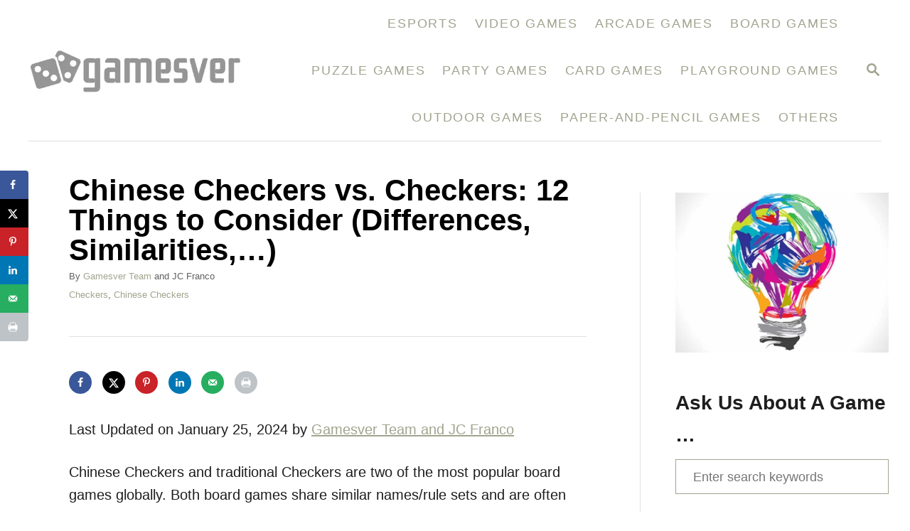

--- FILE ---
content_type: text/html; charset=UTF-8
request_url: https://www.gamesver.com/chinese-checkers-vs-checkers-things-to-consider-differences-similarities/
body_size: 33615
content:
<!DOCTYPE html><html lang="en-US">
	<head>
				<meta charset="UTF-8">
		<meta name="viewport" content="width=device-width, initial-scale=1.0">
		<meta http-equiv="X-UA-Compatible" content="ie=edge">
		
<!-- Author Meta Tags by Molongui Authorship, visit: https://wordpress.org/plugins/molongui-authorship/ -->
<meta name="author" content="Gamesver Team">
<meta name="author" content="JC Franco">
<meta name="twitter:creator" content="@JC_Franco_" />
<!-- /Molongui Authorship -->

<meta name='robots' content='index, follow, max-image-preview:large, max-snippet:-1, max-video-preview:-1' />
<!-- Hubbub v.1.36.3 https://morehubbub.com/ -->
<meta property="og:locale" content="en_US" />
<meta property="og:type" content="article" />
<meta property="og:title" content="Chinese Checkers vs. Checkers: 12 Things to Consider (Differences, Similarities,…)" />
<meta property="og:description" content="Chinese Checkers and traditional Checkers are two of the most popular board games globally. Both board games share similar names/rule sets and are often compared. However, although these games may share multiple similarities at face" />
<meta property="og:url" content="https://www.gamesver.com/chinese-checkers-vs-checkers-things-to-consider-differences-similarities/" />
<meta property="og:site_name" content="Gamesver" />
<meta property="og:updated_time" content="2024-01-25T12:54:29+00:00" />
<meta property="article:published_time" content="2023-02-19T13:05:30+00:00" />
<meta property="article:modified_time" content="2024-01-25T12:54:29+00:00" />
<meta name="twitter:card" content="summary_large_image" />
<meta name="twitter:title" content="Chinese Checkers vs. Checkers: 12 Things to Consider (Differences, Similarities,…)" />
<meta name="twitter:description" content="Chinese Checkers and traditional Checkers are two of the most popular board games globally. Both board games share similar names/rule sets and are often compared. However, although these games may share multiple similarities at face" />
<meta class="flipboard-article" content="Chinese Checkers and traditional Checkers are two of the most popular board games globally. Both board games share similar names/rule sets and are often compared. However, although these games may share multiple similarities at face" />
<!-- Hubbub v.1.36.3 https://morehubbub.com/ -->

	<!-- This site is optimized with the Yoast SEO plugin v23.5 - https://yoast.com/wordpress/plugins/seo/ -->
	<title>Chinese Checkers vs. Checkers: 12 Things to Consider (Differences, Similarities,…) - Gamesver</title>
	<link rel="canonical" href="https://www.gamesver.com/chinese-checkers-vs-checkers-things-to-consider-differences-similarities/" />
	<meta name="author" content="Gamesver Team&nbsp;and&nbsp;JC Franco" />
	<meta name="twitter:label1" content="Written by" />
	<meta name="twitter:data1" content="Gamesver Team&nbsp;and&nbsp;JC Franco" />
	<meta name="twitter:label2" content="Est. reading time" />
	<meta name="twitter:data2" content="6 minutes" />
	<script type="application/ld+json" class="yoast-schema-graph">{"@context":"https://schema.org","@graph":[{"@type":"Article","@id":"https://www.gamesver.com/chinese-checkers-vs-checkers-things-to-consider-differences-similarities/#article","isPartOf":{"@id":"https://www.gamesver.com/chinese-checkers-vs-checkers-things-to-consider-differences-similarities/"},"author":{"name":"Gamesver Team&nbsp;and&nbsp;JC Franco","@id":"https://www.gamesver.com/#/schema/person/8e9b40f8fb4e47b623da1dc9bd420728"},"headline":"Chinese Checkers vs. Checkers: 12 Things to Consider (Differences, Similarities,…)","datePublished":"2023-02-19T18:05:30+00:00","dateModified":"2024-01-25T17:54:29+00:00","mainEntityOfPage":{"@id":"https://www.gamesver.com/chinese-checkers-vs-checkers-things-to-consider-differences-similarities/"},"wordCount":1303,"publisher":{"@id":"https://www.gamesver.com/#organization"},"articleSection":["Checkers","Chinese Checkers"],"inLanguage":"en-US"},{"@type":"WebPage","@id":"https://www.gamesver.com/chinese-checkers-vs-checkers-things-to-consider-differences-similarities/","url":"https://www.gamesver.com/chinese-checkers-vs-checkers-things-to-consider-differences-similarities/","name":"Chinese Checkers vs. Checkers: 12 Things to Consider (Differences, Similarities,…) - Gamesver","isPartOf":{"@id":"https://www.gamesver.com/#website"},"datePublished":"2023-02-19T18:05:30+00:00","dateModified":"2024-01-25T17:54:29+00:00","breadcrumb":{"@id":"https://www.gamesver.com/chinese-checkers-vs-checkers-things-to-consider-differences-similarities/#breadcrumb"},"inLanguage":"en-US","potentialAction":[{"@type":"ReadAction","target":["https://www.gamesver.com/chinese-checkers-vs-checkers-things-to-consider-differences-similarities/"]}]},{"@type":"BreadcrumbList","@id":"https://www.gamesver.com/chinese-checkers-vs-checkers-things-to-consider-differences-similarities/#breadcrumb","itemListElement":[{"@type":"ListItem","position":1,"name":"Home","item":"https://www.gamesver.com/"},{"@type":"ListItem","position":2,"name":"Chinese Checkers vs. Checkers: 12 Things to Consider (Differences, Similarities,…)"}]},{"@type":"WebSite","@id":"https://www.gamesver.com/#website","url":"https://www.gamesver.com/","name":"Gamesver","description":"About certain games","publisher":{"@id":"https://www.gamesver.com/#organization"},"potentialAction":[{"@type":"SearchAction","target":{"@type":"EntryPoint","urlTemplate":"https://www.gamesver.com/?s={search_term_string}"},"query-input":{"@type":"PropertyValueSpecification","valueRequired":true,"valueName":"search_term_string"}}],"inLanguage":"en-US"},{"@type":"Organization","@id":"https://www.gamesver.com/#organization","name":"Gamesver","url":"https://www.gamesver.com/","logo":{"@type":"ImageObject","inLanguage":"en-US","@id":"https://www.gamesver.com/#/schema/logo/image/","url":"http://gamesver.com/wp-content/uploads/2021/06/cropped-Logo-Gamesver.jpg","contentUrl":"http://gamesver.com/wp-content/uploads/2021/06/cropped-Logo-Gamesver.jpg","width":480,"height":160,"caption":"Gamesver"},"image":{"@id":"https://www.gamesver.com/#/schema/logo/image/"}},[{"@type":["Person"],"@id":"https://www.gamesver.com/#/schema/person/8e9b40f8fb4e47b623da1dc9bd420728","name":"Gamesver Team","image":{"@type":"ImageObject","@id":"https://www.gamesver.com/#/schema/person/image/","inLanguage":"en_US","url":"https://www.gamesver.com/wp-content/uploads/2021/06/Favicon-Gamesver.jpg","caption":"Gamesver Team"}},{"@type":["Person"],"@id":"https://www.gamesver.com/#/schema/person/8e9b40f8fb4e47b623da1dc9bd420728","name":"JC Franco","image":{"@type":"ImageObject","@id":"https://www.gamesver.com/#/schema/person/image/","inLanguage":"en_US","url":"https://www.gamesver.com/wp-content/uploads/2024/01/JC-Franco-Photo.png","caption":"JC Franco"}}]]}</script>
	<!-- / Yoast SEO plugin. -->


<link rel='dns-prefetch' href='//scripts.mediavine.com' />
<link rel='dns-prefetch' href='//www.googletagmanager.com' />
<link rel="alternate" type="application/rss+xml" title="Gamesver &raquo; Feed" href="https://www.gamesver.com/feed/" />
<link rel="alternate" type="application/rss+xml" title="Gamesver &raquo; Comments Feed" href="https://www.gamesver.com/comments/feed/" />
<style type="text/css" id="mv-trellis-custom-css">:root{--mv-trellis-font-body:system,BlinkMacSystemFont,-apple-system,".SFNSText-Regular","San Francisco","Roboto","Segoe UI","Helvetica Neue","Lucida Grande",sans-serif;--mv-trellis-font-heading:system,BlinkMacSystemFont,-apple-system,".SFNSText-Regular","San Francisco","Roboto","Segoe UI","Helvetica Neue","Lucida Grande",sans-serif;--mv-trellis-font-size-ex-sm:0.83375rem;--mv-trellis-font-size-sm:1.09375rem;--mv-trellis-font-size:1.25rem;--mv-trellis-font-size-lg:1.40625rem;--mv-trellis-max-logo-size:150px;--mv-trellis-gutter-small:12px;--mv-trellis-gutter:24px;--mv-trellis-gutter-double:48px;--mv-trellis-gutter-large:48px;--mv-trellis-h1-font-color:#000000;--mv-trellis-h1-font-size:2.625rem;--mv-trellis-h2-font-size:1.96875rem;--mv-trellis-h3-font-size:1.75875rem;--mv-trellis-h4-font-size:1.65375rem;--mv-trellis-h5-font-size:1.47rem;--mv-trellis-h6-font-size:1.3125rem;}</style><link rel='stylesheet' id='wp-block-library-css' href='https://www.gamesver.com/wp-includes/css/dist/block-library/style.min.css?ver=6.4.7' type='text/css' media='all' />
<style id='classic-theme-styles-inline-css' type='text/css'>
/*! This file is auto-generated */
.wp-block-button__link{color:#fff;background-color:#32373c;border-radius:9999px;box-shadow:none;text-decoration:none;padding:calc(.667em + 2px) calc(1.333em + 2px);font-size:1.125em}.wp-block-file__button{background:#32373c;color:#fff;text-decoration:none}
</style>
<style id='global-styles-inline-css' type='text/css'>
body{--wp--preset--color--black: #000000;--wp--preset--color--cyan-bluish-gray: #abb8c3;--wp--preset--color--white: #ffffff;--wp--preset--color--pale-pink: #f78da7;--wp--preset--color--vivid-red: #cf2e2e;--wp--preset--color--luminous-vivid-orange: #ff6900;--wp--preset--color--luminous-vivid-amber: #fcb900;--wp--preset--color--light-green-cyan: #7bdcb5;--wp--preset--color--vivid-green-cyan: #00d084;--wp--preset--color--pale-cyan-blue: #8ed1fc;--wp--preset--color--vivid-cyan-blue: #0693e3;--wp--preset--color--vivid-purple: #9b51e0;--wp--preset--gradient--vivid-cyan-blue-to-vivid-purple: linear-gradient(135deg,rgba(6,147,227,1) 0%,rgb(155,81,224) 100%);--wp--preset--gradient--light-green-cyan-to-vivid-green-cyan: linear-gradient(135deg,rgb(122,220,180) 0%,rgb(0,208,130) 100%);--wp--preset--gradient--luminous-vivid-amber-to-luminous-vivid-orange: linear-gradient(135deg,rgba(252,185,0,1) 0%,rgba(255,105,0,1) 100%);--wp--preset--gradient--luminous-vivid-orange-to-vivid-red: linear-gradient(135deg,rgba(255,105,0,1) 0%,rgb(207,46,46) 100%);--wp--preset--gradient--very-light-gray-to-cyan-bluish-gray: linear-gradient(135deg,rgb(238,238,238) 0%,rgb(169,184,195) 100%);--wp--preset--gradient--cool-to-warm-spectrum: linear-gradient(135deg,rgb(74,234,220) 0%,rgb(151,120,209) 20%,rgb(207,42,186) 40%,rgb(238,44,130) 60%,rgb(251,105,98) 80%,rgb(254,248,76) 100%);--wp--preset--gradient--blush-light-purple: linear-gradient(135deg,rgb(255,206,236) 0%,rgb(152,150,240) 100%);--wp--preset--gradient--blush-bordeaux: linear-gradient(135deg,rgb(254,205,165) 0%,rgb(254,45,45) 50%,rgb(107,0,62) 100%);--wp--preset--gradient--luminous-dusk: linear-gradient(135deg,rgb(255,203,112) 0%,rgb(199,81,192) 50%,rgb(65,88,208) 100%);--wp--preset--gradient--pale-ocean: linear-gradient(135deg,rgb(255,245,203) 0%,rgb(182,227,212) 50%,rgb(51,167,181) 100%);--wp--preset--gradient--electric-grass: linear-gradient(135deg,rgb(202,248,128) 0%,rgb(113,206,126) 100%);--wp--preset--gradient--midnight: linear-gradient(135deg,rgb(2,3,129) 0%,rgb(40,116,252) 100%);--wp--preset--font-size--small: 13px;--wp--preset--font-size--medium: 20px;--wp--preset--font-size--large: 36px;--wp--preset--font-size--x-large: 42px;--wp--preset--spacing--20: 0.44rem;--wp--preset--spacing--30: 0.67rem;--wp--preset--spacing--40: 1rem;--wp--preset--spacing--50: 1.5rem;--wp--preset--spacing--60: 2.25rem;--wp--preset--spacing--70: 3.38rem;--wp--preset--spacing--80: 5.06rem;--wp--preset--shadow--natural: 6px 6px 9px rgba(0, 0, 0, 0.2);--wp--preset--shadow--deep: 12px 12px 50px rgba(0, 0, 0, 0.4);--wp--preset--shadow--sharp: 6px 6px 0px rgba(0, 0, 0, 0.2);--wp--preset--shadow--outlined: 6px 6px 0px -3px rgba(255, 255, 255, 1), 6px 6px rgba(0, 0, 0, 1);--wp--preset--shadow--crisp: 6px 6px 0px rgba(0, 0, 0, 1);}:where(.is-layout-flex){gap: 0.5em;}:where(.is-layout-grid){gap: 0.5em;}body .is-layout-flow > .alignleft{float: left;margin-inline-start: 0;margin-inline-end: 2em;}body .is-layout-flow > .alignright{float: right;margin-inline-start: 2em;margin-inline-end: 0;}body .is-layout-flow > .aligncenter{margin-left: auto !important;margin-right: auto !important;}body .is-layout-constrained > .alignleft{float: left;margin-inline-start: 0;margin-inline-end: 2em;}body .is-layout-constrained > .alignright{float: right;margin-inline-start: 2em;margin-inline-end: 0;}body .is-layout-constrained > .aligncenter{margin-left: auto !important;margin-right: auto !important;}body .is-layout-constrained > :where(:not(.alignleft):not(.alignright):not(.alignfull)){max-width: var(--wp--style--global--content-size);margin-left: auto !important;margin-right: auto !important;}body .is-layout-constrained > .alignwide{max-width: var(--wp--style--global--wide-size);}body .is-layout-flex{display: flex;}body .is-layout-flex{flex-wrap: wrap;align-items: center;}body .is-layout-flex > *{margin: 0;}body .is-layout-grid{display: grid;}body .is-layout-grid > *{margin: 0;}:where(.wp-block-columns.is-layout-flex){gap: 2em;}:where(.wp-block-columns.is-layout-grid){gap: 2em;}:where(.wp-block-post-template.is-layout-flex){gap: 1.25em;}:where(.wp-block-post-template.is-layout-grid){gap: 1.25em;}.has-black-color{color: var(--wp--preset--color--black) !important;}.has-cyan-bluish-gray-color{color: var(--wp--preset--color--cyan-bluish-gray) !important;}.has-white-color{color: var(--wp--preset--color--white) !important;}.has-pale-pink-color{color: var(--wp--preset--color--pale-pink) !important;}.has-vivid-red-color{color: var(--wp--preset--color--vivid-red) !important;}.has-luminous-vivid-orange-color{color: var(--wp--preset--color--luminous-vivid-orange) !important;}.has-luminous-vivid-amber-color{color: var(--wp--preset--color--luminous-vivid-amber) !important;}.has-light-green-cyan-color{color: var(--wp--preset--color--light-green-cyan) !important;}.has-vivid-green-cyan-color{color: var(--wp--preset--color--vivid-green-cyan) !important;}.has-pale-cyan-blue-color{color: var(--wp--preset--color--pale-cyan-blue) !important;}.has-vivid-cyan-blue-color{color: var(--wp--preset--color--vivid-cyan-blue) !important;}.has-vivid-purple-color{color: var(--wp--preset--color--vivid-purple) !important;}.has-black-background-color{background-color: var(--wp--preset--color--black) !important;}.has-cyan-bluish-gray-background-color{background-color: var(--wp--preset--color--cyan-bluish-gray) !important;}.has-white-background-color{background-color: var(--wp--preset--color--white) !important;}.has-pale-pink-background-color{background-color: var(--wp--preset--color--pale-pink) !important;}.has-vivid-red-background-color{background-color: var(--wp--preset--color--vivid-red) !important;}.has-luminous-vivid-orange-background-color{background-color: var(--wp--preset--color--luminous-vivid-orange) !important;}.has-luminous-vivid-amber-background-color{background-color: var(--wp--preset--color--luminous-vivid-amber) !important;}.has-light-green-cyan-background-color{background-color: var(--wp--preset--color--light-green-cyan) !important;}.has-vivid-green-cyan-background-color{background-color: var(--wp--preset--color--vivid-green-cyan) !important;}.has-pale-cyan-blue-background-color{background-color: var(--wp--preset--color--pale-cyan-blue) !important;}.has-vivid-cyan-blue-background-color{background-color: var(--wp--preset--color--vivid-cyan-blue) !important;}.has-vivid-purple-background-color{background-color: var(--wp--preset--color--vivid-purple) !important;}.has-black-border-color{border-color: var(--wp--preset--color--black) !important;}.has-cyan-bluish-gray-border-color{border-color: var(--wp--preset--color--cyan-bluish-gray) !important;}.has-white-border-color{border-color: var(--wp--preset--color--white) !important;}.has-pale-pink-border-color{border-color: var(--wp--preset--color--pale-pink) !important;}.has-vivid-red-border-color{border-color: var(--wp--preset--color--vivid-red) !important;}.has-luminous-vivid-orange-border-color{border-color: var(--wp--preset--color--luminous-vivid-orange) !important;}.has-luminous-vivid-amber-border-color{border-color: var(--wp--preset--color--luminous-vivid-amber) !important;}.has-light-green-cyan-border-color{border-color: var(--wp--preset--color--light-green-cyan) !important;}.has-vivid-green-cyan-border-color{border-color: var(--wp--preset--color--vivid-green-cyan) !important;}.has-pale-cyan-blue-border-color{border-color: var(--wp--preset--color--pale-cyan-blue) !important;}.has-vivid-cyan-blue-border-color{border-color: var(--wp--preset--color--vivid-cyan-blue) !important;}.has-vivid-purple-border-color{border-color: var(--wp--preset--color--vivid-purple) !important;}.has-vivid-cyan-blue-to-vivid-purple-gradient-background{background: var(--wp--preset--gradient--vivid-cyan-blue-to-vivid-purple) !important;}.has-light-green-cyan-to-vivid-green-cyan-gradient-background{background: var(--wp--preset--gradient--light-green-cyan-to-vivid-green-cyan) !important;}.has-luminous-vivid-amber-to-luminous-vivid-orange-gradient-background{background: var(--wp--preset--gradient--luminous-vivid-amber-to-luminous-vivid-orange) !important;}.has-luminous-vivid-orange-to-vivid-red-gradient-background{background: var(--wp--preset--gradient--luminous-vivid-orange-to-vivid-red) !important;}.has-very-light-gray-to-cyan-bluish-gray-gradient-background{background: var(--wp--preset--gradient--very-light-gray-to-cyan-bluish-gray) !important;}.has-cool-to-warm-spectrum-gradient-background{background: var(--wp--preset--gradient--cool-to-warm-spectrum) !important;}.has-blush-light-purple-gradient-background{background: var(--wp--preset--gradient--blush-light-purple) !important;}.has-blush-bordeaux-gradient-background{background: var(--wp--preset--gradient--blush-bordeaux) !important;}.has-luminous-dusk-gradient-background{background: var(--wp--preset--gradient--luminous-dusk) !important;}.has-pale-ocean-gradient-background{background: var(--wp--preset--gradient--pale-ocean) !important;}.has-electric-grass-gradient-background{background: var(--wp--preset--gradient--electric-grass) !important;}.has-midnight-gradient-background{background: var(--wp--preset--gradient--midnight) !important;}.has-small-font-size{font-size: var(--wp--preset--font-size--small) !important;}.has-medium-font-size{font-size: var(--wp--preset--font-size--medium) !important;}.has-large-font-size{font-size: var(--wp--preset--font-size--large) !important;}.has-x-large-font-size{font-size: var(--wp--preset--font-size--x-large) !important;}
.wp-block-navigation a:where(:not(.wp-element-button)){color: inherit;}
:where(.wp-block-post-template.is-layout-flex){gap: 1.25em;}:where(.wp-block-post-template.is-layout-grid){gap: 1.25em;}
:where(.wp-block-columns.is-layout-flex){gap: 2em;}:where(.wp-block-columns.is-layout-grid){gap: 2em;}
.wp-block-pullquote{font-size: 1.5em;line-height: 1.6;}
</style>
<link rel='stylesheet' id='dpsp-frontend-style-pro-css' href='https://www.gamesver.com/wp-content/plugins/social-pug/assets/dist/style-frontend-pro.css?ver=1.36.3' type='text/css' media='all' />
<style id='dpsp-frontend-style-pro-inline-css' type='text/css'>

				@media screen and ( max-width : 720px ) {
					.dpsp-content-wrapper.dpsp-hide-on-mobile,
					.dpsp-share-text.dpsp-hide-on-mobile {
						display: none;
					}
					.dpsp-has-spacing .dpsp-networks-btns-wrapper li {
						margin:0 2% 10px 0;
					}
					.dpsp-network-btn.dpsp-has-label:not(.dpsp-has-count) {
						max-height: 40px;
						padding: 0;
						justify-content: center;
					}
					.dpsp-content-wrapper.dpsp-size-small .dpsp-network-btn.dpsp-has-label:not(.dpsp-has-count){
						max-height: 32px;
					}
					.dpsp-content-wrapper.dpsp-size-large .dpsp-network-btn.dpsp-has-label:not(.dpsp-has-count){
						max-height: 46px;
					}
				}
			
			@media screen and ( max-width : 720px ) {
				aside#dpsp-floating-sidebar.dpsp-hide-on-mobile.opened {
					display: none;
				}
			}
			
@media only screen and (min-width: 721px) and (max-width: 1350px) {.has-grow-sidebar .content > .wrapper,.has-grow-sidebar .footer > .wrapper {margin-left:60px;}.has-grow-sidebar .wrapper-content{padding-left:10px;padding-right:10px;}}@media only screen and (max-width:1184px) {.has-grow-sidebar .widget-container.mv_trellis_mobile_hide{display:none;}.has-grow-sidebar .wrapper-content{display:block;}}
</style>
<link rel='stylesheet' id='ez-toc-css' href='https://www.gamesver.com/wp-content/plugins/easy-table-of-contents/assets/css/screen.min.css?ver=2.0.62' type='text/css' media='all' />
<style id='ez-toc-inline-css' type='text/css'>
div#ez-toc-container .ez-toc-title {font-size: 120%;}div#ez-toc-container .ez-toc-title {font-weight: 500;}div#ez-toc-container ul li {font-size: 95%;}div#ez-toc-container ul li {font-weight: 500;}div#ez-toc-container nav ul ul li {font-size: 90%;}
</style>
<link rel='stylesheet' id='mv-trellis-bamboo-css' href='https://www.gamesver.com/wp-content/themes/bamboo-trellis/assets/dist/css/main.1.0.0.css?ver=1.0.0' type='text/css' media='all' />
				<script id="mv-trellis-localModel" data-cfasync="false">
					window.$adManagementConfig = window.$adManagementConfig || {};
					window.$adManagementConfig.web = window.$adManagementConfig.web || {};
					window.$adManagementConfig.web.localModel = {"optimize_mobile_pagespeed":true,"optimize_desktop_pagespeed":true,"content_selector":".mvt-content","footer_selector":"footer.footer","content_selector_mobile":".mvt-content","comments_selector":"","sidebar_atf_selector":"","sidebar_atf_position":"afterend","sidebar_btf_selector":".mv-sticky-slot","sidebar_btf_position":"beforeend","content_stop_selector":"","sidebar_btf_stop_selector":"footer.footer","custom_css":"","ad_box":true,"sidebar_minimum_width":"1190","native_html_templates":{"feed":"<aside class=\"mv-trellis-native-ad-feed\"><div class=\"native-ad-image\" style=\"min-height:320px;min-width:240px;\"><div style=\"display: none;\" data-native-size=\"[300, 250]\" data-native-type=\"video\"><\/div><div style=\"width:240px;height:320px;\" data-native-size=\"[240,320]\" data-native-type=\"image\"><\/div><\/div><div class=\"native-content\"><img class=\"native-icon\" data-native-type=\"icon\" style=\"max-height: 50px; width: auto;\"><h2 data-native-len=\"80\" data-native-d-len=\"120\" data-native-type=\"title\"><\/h2><div data-native-len=\"140\" data-native-d-len=\"340\" data-native-type=\"body\"><\/div><div class=\"cta-container\"><div data-native-type=\"sponsoredBy\"><\/div><a rel=\"nonopener sponsor\" data-native-type=\"clickUrl\" class=\"button article-read-more\"><span data-native-type=\"cta\"><\/span><\/a><\/div><\/div><\/aside>","content":"<aside class=\"mv-trellis-native-ad-content\"><div class=\"native-ad-image\"><div style=\"display: none;\" data-native-size=\"[300, 250]\" data-native-type=\"video\"><\/div><div data-native-size=\"[300,300]\" data-native-type=\"image\"><\/div><\/div><div class=\"native-content\"><img class=\"native-icon\" data-native-type=\"icon\" style=\"max-height: 50px; width: auto;\"><h2 data-native-len=\"80\" data-native-d-len=\"120\" data-native-type=\"title\"><\/h2><div data-native-len=\"140\" data-native-d-len=\"340\" data-native-type=\"body\"><\/div><div class=\"cta-container\"><div data-native-type=\"sponsoredBy\"><\/div><a data-native-type=\"clickUrl\" class=\"button article-read-more\"><span data-native-type=\"cta\"><\/span><\/a><\/div><\/div><\/aside>","sidebar":"<aside class=\"mv-trellis-native-ad-sidebar\"><div class=\"native-ad-image\"><div style=\"display: none;\" data-native-size=\"[300, 250]\" data-native-type=\"video\"><\/div><div data-native-size=\"[300,300]\" data-native-type=\"image\"><\/div><\/div><img class=\"native-icon\" data-native-type=\"icon\" style=\"max-height: 50px; width: auto;\"><h3 data-native-len=\"80\"><a rel=\"nonopener sponsor\" data-native-type=\"title\"><\/a><\/h3><div data-native-len=\"140\" data-native-d-len=\"340\" data-native-type=\"body\"><\/div><div data-native-type=\"sponsoredBy\"><\/div><a data-native-type=\"clickUrl\" class=\"button article-read-more\"><span data-native-type=\"cta\"><\/span><\/a><\/aside>","sticky_sidebar":"<aside class=\"mv-trellis-native-ad-sticky-sidebar\"><div class=\"native-ad-image\"><div style=\"display: none;\" data-native-size=\"[300, 250]\" data-native-type=\"video\"><\/div><div data-native-size=\"[300,300]\" data-native-type=\"image\"><\/div><\/div><img class=\"native-icon\" data-native-type=\"icon\" style=\"max-height: 50px; width: auto;\"><h3 data-native-len=\"80\" data-native-type=\"title\"><\/h3><div data-native-len=\"140\" data-native-d-len=\"340\" data-native-type=\"body\"><\/div><div data-native-type=\"sponsoredBy\"><\/div><a data-native-type=\"clickUrl\" class=\"button article-read-more\"><span data-native-type=\"cta\"><\/span><\/a><\/aside>","adhesion":"<aside class=\"mv-trellis-native-ad-adhesion\"><div data-native-size=\"[100,100]\" data-native-type=\"image\"><\/div><div class=\"native-content\"><img class=\"native-icon\" data-native-type=\"icon\" style=\"max-height: 50px; width: auto;\"><div data-native-type=\"sponsoredBy\"><\/div><h6 data-native-len=\"80\" data-native-d-len=\"120\" data-native-type=\"title\"><\/h6><\/div><div class=\"cta-container\"><a class=\"button article-read-more\" data-native-type=\"clickUrl\"><span data-native-type=\"cta\"><\/span><\/a><\/div><\/aside>"}};
				</script>
			<script type="text/javascript" async="async" fetchpriority="high" data-noptimize="1" data-cfasync="false" src="https://scripts.mediavine.com/tags/gamesver.js?ver=6.4.7" id="mv-script-wrapper-js"></script>
<script type="text/javascript" src="https://www.gamesver.com/wp-includes/js/jquery/jquery.min.js?ver=3.7.1" id="jquery-core-js"></script>
<script type="text/javascript" src="https://www.gamesver.com/wp-includes/js/jquery/jquery-migrate.min.js?ver=3.4.1" id="jquery-migrate-js"></script>
<script type="text/javascript" id="ga/js-js" class="mv-trellis-script" src="https://www.googletagmanager.com/gtag/js?id=UA-120548833-6" defer data-noptimize data-handle="ga/js"></script>
<script type="text/javascript" id="mv-trellis-images/intersection-observer-js" class="mv-trellis-script" src="https://www.gamesver.com/wp-content/plugins/mediavine-trellis-images/assets/dist/IO.0.7.1.js?ver=0.7.1" defer data-noptimize data-handle="mv-trellis-images/intersection-observer"></script>
<script type="text/javascript" id="mv-trellis-images/webp-check-js" class="mv-trellis-script" src="http://www.gamesver.com/wp-content/mvt-js/1/6a76c27036f54bb48ed9bc3294c5d172.min.js" defer data-noptimize data-handle="mv-trellis-images/webp-check"></script>
<link rel="https://api.w.org/" href="https://www.gamesver.com/wp-json/" /><link rel="alternate" type="application/json" href="https://www.gamesver.com/wp-json/wp/v2/posts/3407" /><link rel="EditURI" type="application/rsd+xml" title="RSD" href="https://www.gamesver.com/xmlrpc.php?rsd" />
<meta name="generator" content="WordPress 6.4.7" />
<link rel='shortlink' href='https://www.gamesver.com/?p=3407' />
<link rel="alternate" type="application/json+oembed" href="https://www.gamesver.com/wp-json/oembed/1.0/embed?url=https%3A%2F%2Fwww.gamesver.com%2Fchinese-checkers-vs-checkers-things-to-consider-differences-similarities%2F" />
<link rel="alternate" type="text/xml+oembed" href="https://www.gamesver.com/wp-json/oembed/1.0/embed?url=https%3A%2F%2Fwww.gamesver.com%2Fchinese-checkers-vs-checkers-things-to-consider-differences-similarities%2F&#038;format=xml" />
<meta name="hubbub-info" description="Hubbub 1.36.3">            <style>
                .molongui-disabled-link
                {
                    border-bottom: none !important;
                    text-decoration: none !important;
                    color: inherit !important;
                    cursor: inherit !important;
                }
                .molongui-disabled-link:hover,
                .molongui-disabled-link:hover span
                {
                    border-bottom: none !important;
                    text-decoration: none !important;
                    color: inherit !important;
                    cursor: inherit !important;
                }
            </style>
            <style type="text/css" id="mv-trellis-native-ads-css">:root{--mv-trellis-color-native-ad-background: var(--mv-trellis-color-background-accent,#fafafa);}[class*="mv-trellis-native-ad"]{display:flex;flex-direction:column;text-align:center;align-items:center;padding:10px;margin:15px 0;border-top:1px solid #eee;border-bottom:1px solid #eee;background-color:var(--mv-trellis-color-native-ad-background,#fafafa)}[class*="mv-trellis-native-ad"] [data-native-type="image"]{background-repeat:no-repeat;background-size:cover;background-position:center center;}[class*="mv-trellis-native-ad"] [data-native-type="sponsoredBy"]{font-size:0.875rem;text-decoration:none;transition:color .3s ease-in-out,background-color .3s ease-in-out;}[class*="mv-trellis-native-ad"] [data-native-type="title"]{line-height:1;margin:10px 0;max-width:100%;text-decoration:none;transition:color .3s ease-in-out,background-color .3s ease-in-out;}[class*="mv-trellis-native-ad"] [data-native-type="title"],[class*="mv-trellis-native-ad"] [data-native-type="sponsoredBy"]{color:var(--mv-trellis-color-link)}[class*="mv-trellis-native-ad"] [data-native-type="title"]:hover,[class*="mv-trellis-native-ad"] [data-native-type="sponsoredBy"]:hover{color:var(--mv-trellis-color-link-hover)}[class*="mv-trellis-native-ad"] [data-native-type="body"]{max-width:100%;}[class*="mv-trellis-native-ad"] .article-read-more{display:inline-block;font-size:0.875rem;line-height:1.25;margin-left:0px;margin-top:10px;padding:10px 20px;text-align:right;text-decoration:none;text-transform:uppercase;}@media only screen and (min-width:600px){.mv-trellis-native-ad-feed,.mv-trellis-native-ad-content{flex-direction:row;padding:0;text-align:left;}.mv-trellis-native-ad-feed .native-content,.mv-trellis-native-ad-content{padding:10px}}.mv-trellis-native-ad-feed [data-native-type="image"]{max-width:100%;height:auto;}.mv-trellis-native-ad-feed .cta-container,.mv-trellis-native-ad-content .cta-container{display:flex;flex-direction:column;align-items:center;}@media only screen and (min-width:600px){.mv-trellis-native-ad-feed .cta-container,.mv-trellis-native-ad-content .cta-container{flex-direction:row;align-items: flex-end;justify-content:space-between;}}@media only screen and (min-width:600px){.mv-trellis-native-ad-content{padding:0;}.mv-trellis-native-ad-content .native-content{max-width:calc(100% - 300px);padding:15px;}}.mv-trellis-native-ad-content [data-native-type="image"]{height:300px;max-width:100%;width:300px;}.mv-trellis-native-ad-sticky-sidebar,.mv-trellis-native-ad-sidebar{font-size:var(--mv-trellis-font-size-sm,0.875rem);margin:20px 0;max-width:300px;padding:0 0 var(--mv-trellis-gutter,20px);}.mv-trellis-native-ad-sticky-sidebar [data-native-type="image"],.mv-trellis-native-ad-sticky-sidebar [data-native-type="image"]{height:300px;margin:0 auto;max-width:100%;width:300px;}.mv-trellis-native-ad-sticky-sidebar [data-native-type="body"]{padding:0 var(--mv-trellis-gutter,20px);}.mv-trellis-native-ad-sticky-sidebar [data-native-type="sponsoredBy"],.mv-trellis-native-ad-sticky-sidebar [data-native-type="sponsoredBy"]{display:inline-block}.mv-trellis-native-ad-sticky-sidebar h3,.mv-trellis-native-ad-sidebar h3 [data-native-type="title"]{margin:15px auto;width:300px;}.mv-trellis-native-ad-adhesion{background-color:transparent;flex-direction:row;height:90px;margin:0;padding:0 20px;}.mv-trellis-native-ad-adhesion [data-native-type="image"]{height:120px;margin:0 auto;max-width:100%;transform:translateY(-20px);width:120px;}.mv-trellis-native-ad-adhesion [data-native-type="sponsoredBy"],.mv-trellis-native-ad-adhesion  .article-read-more{font-size:0.75rem;}.mv-trellis-native-ad-adhesion [data-native-type="title"]{font-size:1rem;}.mv-trellis-native-ad-adhesion .native-content{display:flex;flex-direction:column;justify-content:center;padding:0 10px;text-align:left;}.mv-trellis-native-ad-adhesion .cta-container{display:flex;align-items:center;}</style>			<meta name="theme-color" content="#243746"/>
			<link rel="manifest" href="https://www.gamesver.com/manifest">
		
<script type="module" src="https://unpkg.com/@wordproof/uikit@1.0.*/dist/uikit/uikit.esm.js"></script>
<script nomodule src="https://unpkg.com/@wordproof/uikit@1.0.*/dist/uikit/uikit.js"></script>
<script type="application/ld+json" class="wordproof-schema-graph">{"timestamp":{"@type":"BlockchainTransaction","identifier":"c2152e6b34c4bfb50b4cd442ab65cb6886bfdfdaf8b5af98087792862b301063","hash":"8aac90c39c1b269de8e22fd52f4ed40be12f29c6d6060b820c39c435ab19e838","hashLink":"http://gamesver.com/wp-json/wordproof/v1/posts/3407/hashinput/8aac90c39c1b269de8e22fd52f4ed40be12f29c6d6060b820c39c435ab19e838","recordedIn":{"@type":"Blockchain","name":"eosio_main"},"revisions":[{"@type":"BlockchainTransaction","identifier":"e03d45b09a6b9f15a1e47d6f50bfbc8817add2956c854cdff7d483593b4334ac","hash":"4ad657eae15253f685ee57dd5e51cfbe34f0528f74c7d8b1e235959546ec70a2","hashLink":"http://gamesver.com/wp-json/wordproof/v1/posts/3407/hashinput/4ad657eae15253f685ee57dd5e51cfbe34f0528f74c7d8b1e235959546ec70a2","recordedIn":{"@type":"Blockchain","name":"eosio_main"}}]}}</script>
<link rel="icon" href="https://www.gamesver.com/wp-content/uploads/2021/06/Favicon-Gamesver-150x150.jpg" sizes="32x32" />
<link rel="icon" href="https://www.gamesver.com/wp-content/uploads/2021/06/Favicon-Gamesver.jpg" sizes="192x192" />
<link rel="apple-touch-icon" href="https://www.gamesver.com/wp-content/uploads/2021/06/Favicon-Gamesver.jpg" />
<meta name="msapplication-TileImage" content="https://www.gamesver.com/wp-content/uploads/2021/06/Favicon-Gamesver.jpg" />
		<style type="text/css" id="wp-custom-css">
			body {   line-height : 1.6; }		</style>
					</head>
	<body class="post-template-default single single-post postid-3407 single-format-standard mvt-no-js has-grow-sidebar bamboo bamboo-trellis">
				<a href="#content" class="screen-reader-text">Skip to Content</a>

		<div class="before-content">
						<header class="header">
	<div class="wrapper wrapper-header">
				<div class="header-container">
			<button class="search-toggle">
	<span class="screen-reader-text">Search</span>
	<svg version="1.1" xmlns="http://www.w3.org/2000/svg" height="24" width="24" viewBox="0 0 12 12" class="magnifying-glass">
		<title>Magnifying Glass</title>
		<path d="M10.37 9.474L7.994 7.1l-.17-.1a3.45 3.45 0 0 0 .644-2.01A3.478 3.478 0 1 0 4.99 8.47c.75 0 1.442-.24 2.01-.648l.098.17 2.375 2.373c.19.188.543.142.79-.105s.293-.6.104-.79zm-5.38-2.27a2.21 2.21 0 1 1 2.21-2.21A2.21 2.21 0 0 1 4.99 7.21z"></path>
	</svg>
</button>
<div id="search-container">
	<form role="search" method="get" class="searchform" action="https://www.gamesver.com/">
	<label>
		<span class="screen-reader-text">Search for:</span>
		<input type="search" class="search-field"
			placeholder="Enter search keywords"
			value="" name="s"
			title="Search for:" />
	</label>
	<input type="submit" class="search-submit" value="Search" />
</form>
	<button class="search-close">
		<span class="screen-reader-text">Close Search</span>
		&times;
	</button>
</div>
			<a href="https://www.gamesver.com/" title="Gamesver" class="header-logo"><picture><source srcset="https://www.gamesver.com/wp-content/uploads/2021/06/Logo-Gamesver.jpg.webp, https://www.gamesver.com/wp-content/uploads/2021/06/Logo-Gamesver.jpg.webp 480w, https://www.gamesver.com/wp-content/uploads/2021/06/Logo-Gamesver-300x150.jpg.webp 300w" type="image/webp"><img src="https://www.gamesver.com/wp-content/uploads/2021/06/Logo-Gamesver.jpg" srcset="https://www.gamesver.com/wp-content/uploads/2021/06/Logo-Gamesver.jpg 480w, https://www.gamesver.com/wp-content/uploads/2021/06/Logo-Gamesver-300x150.jpg 300w" sizes="(max-width: 480px) 100vw, 480px" class="size-full size-ratio-full wp-image-1823 header-logo-img ggnoads" alt="Gamesver" data-pin-nopin="true" height="240" width="480"></picture></a>			<div class="nav">
	<div class="wrapper nav-wrapper">
						<button class="nav-toggle" aria-label="Menu"><svg xmlns="http://www.w3.org/2000/svg" viewBox="0 0 32 32" width="32px" height="32px">
	<path d="M4,10h24c1.104,0,2-0.896,2-2s-0.896-2-2-2H4C2.896,6,2,6.896,2,8S2.896,10,4,10z M28,14H4c-1.104,0-2,0.896-2,2  s0.896,2,2,2h24c1.104,0,2-0.896,2-2S29.104,14,28,14z M28,22H4c-1.104,0-2,0.896-2,2s0.896,2,2,2h24c1.104,0,2-0.896,2-2  S29.104,22,28,22z"></path>
</svg>
</button>
				<nav id="primary-nav" class="nav-container nav-closed"><ul id="menu-primary" class="nav-list"><li id="menu-item-803" class="menu-item menu-item-type-taxonomy menu-item-object-category menu-item-803"><a href="https://www.gamesver.com/category/esports/"><span>Esports</span></a></li>
<li id="menu-item-804" class="menu-item menu-item-type-taxonomy menu-item-object-category menu-item-has-children menu-item-804"><a href="https://www.gamesver.com/category/video-games/"><span>Video Games</span><span class="toggle-sub-menu">&pr;</span></a>
<ul class="sub-menu">
	<li id="menu-item-2170" class="menu-item menu-item-type-taxonomy menu-item-object-category menu-item-2170"><a href="https://www.gamesver.com/category/tetris/">Tetris</a></li>
	<li id="menu-item-2427" class="menu-item menu-item-type-taxonomy menu-item-object-category menu-item-2427"><a href="https://www.gamesver.com/category/pac-man/">Pac-Man</a></li>
	<li id="menu-item-2895" class="menu-item menu-item-type-taxonomy menu-item-object-category menu-item-2895"><a href="https://www.gamesver.com/category/snake/">Snake</a></li>
	<li id="menu-item-3127" class="menu-item menu-item-type-taxonomy menu-item-object-category menu-item-3127"><a href="https://www.gamesver.com/category/minecraft/">Minecraft</a></li>
	<li id="menu-item-3137" class="menu-item menu-item-type-taxonomy menu-item-object-category menu-item-3137"><a href="https://www.gamesver.com/category/minesweeper/">Minesweeper</a></li>
	<li id="menu-item-3140" class="menu-item menu-item-type-taxonomy menu-item-object-category menu-item-3140"><a href="https://www.gamesver.com/category/roblox/">Roblox</a></li>
	<li id="menu-item-3422" class="menu-item menu-item-type-taxonomy menu-item-object-category menu-item-3422"><a href="https://www.gamesver.com/category/counter-strike/">Counter-Strike</a></li>
</ul>
</li>
<li id="menu-item-3123" class="menu-item menu-item-type-taxonomy menu-item-object-category menu-item-has-children menu-item-3123"><a href="https://www.gamesver.com/category/arcade-games/"><span>Arcade Games</span><span class="toggle-sub-menu">&pr;</span></a>
<ul class="sub-menu">
	<li id="menu-item-3124" class="menu-item menu-item-type-taxonomy menu-item-object-category menu-item-3124"><a href="https://www.gamesver.com/category/pong/">Pong</a></li>
	<li id="menu-item-3149" class="menu-item menu-item-type-taxonomy menu-item-object-category menu-item-3149"><a href="https://www.gamesver.com/category/pinball/">Pinball</a></li>
	<li id="menu-item-3516" class="menu-item menu-item-type-taxonomy menu-item-object-category menu-item-3516"><a href="https://www.gamesver.com/category/skee-ball/">Skee-Ball</a></li>
</ul>
</li>
<li id="menu-item-778" class="menu-item menu-item-type-taxonomy menu-item-object-category menu-item-has-children menu-item-778"><a href="https://www.gamesver.com/category/board-games/"><span>Board Games</span><span class="toggle-sub-menu">&pr;</span></a>
<ul class="sub-menu">
	<li id="menu-item-3529" class="menu-item menu-item-type-taxonomy menu-item-object-category menu-item-3529"><a href="https://www.gamesver.com/category/battleship/">Battleship</a></li>
	<li id="menu-item-3287" class="menu-item menu-item-type-taxonomy menu-item-object-category menu-item-3287"><a href="https://www.gamesver.com/category/backgammon/">Backgammon</a></li>
	<li id="menu-item-780" class="menu-item menu-item-type-taxonomy menu-item-object-category current-post-ancestor current-menu-parent current-post-parent menu-item-780"><a href="https://www.gamesver.com/category/checkers/">Checkers</a></li>
	<li id="menu-item-3115" class="menu-item menu-item-type-taxonomy menu-item-object-category current-post-ancestor current-menu-parent current-post-parent menu-item-3115"><a href="https://www.gamesver.com/category/chinese-checkers/">Chinese Checkers</a></li>
	<li id="menu-item-781" class="menu-item menu-item-type-taxonomy menu-item-object-category menu-item-781"><a href="https://www.gamesver.com/category/chess/">Chess</a></li>
	<li id="menu-item-782" class="menu-item menu-item-type-taxonomy menu-item-object-category menu-item-782"><a href="https://www.gamesver.com/category/connect-4/">Connect 4</a></li>
	<li id="menu-item-784" class="menu-item menu-item-type-taxonomy menu-item-object-category menu-item-784"><a href="https://www.gamesver.com/category/dominoes/">Dominoes</a></li>
	<li id="menu-item-787" class="menu-item menu-item-type-taxonomy menu-item-object-category menu-item-787"><a href="https://www.gamesver.com/category/monopoly/">Monopoly</a></li>
	<li id="menu-item-3299" class="menu-item menu-item-type-taxonomy menu-item-object-category menu-item-3299"><a href="https://www.gamesver.com/category/guess-who/">Guess Who?</a></li>
	<li id="menu-item-791" class="menu-item menu-item-type-taxonomy menu-item-object-category menu-item-791"><a href="https://www.gamesver.com/category/scrabble/">Scrabble</a></li>
	<li id="menu-item-790" class="menu-item menu-item-type-taxonomy menu-item-object-category menu-item-790"><a href="https://www.gamesver.com/category/risk/">Risk</a></li>
	<li id="menu-item-794" class="menu-item menu-item-type-taxonomy menu-item-object-category menu-item-794"><a href="https://www.gamesver.com/category/the-game-of-life/">The Game of Life</a></li>
	<li id="menu-item-2477" class="menu-item menu-item-type-taxonomy menu-item-object-category menu-item-2477"><a href="https://www.gamesver.com/category/pictionary/">Pictionary</a></li>
	<li id="menu-item-3589" class="menu-item menu-item-type-taxonomy menu-item-object-category menu-item-3589"><a href="https://www.gamesver.com/category/trivial-pursuit/">Trivial Pursuit</a></li>
	<li id="menu-item-3144" class="menu-item menu-item-type-taxonomy menu-item-object-category menu-item-3144"><a href="https://www.gamesver.com/category/clue/">Clue</a></li>
	<li id="menu-item-3617" class="menu-item menu-item-type-taxonomy menu-item-object-category menu-item-3617"><a href="https://www.gamesver.com/category/operation/">Operation</a></li>
</ul>
</li>
<li id="menu-item-802" class="menu-item menu-item-type-taxonomy menu-item-object-category menu-item-has-children menu-item-802"><a href="https://www.gamesver.com/category/puzzle-games/"><span>Puzzle Games</span><span class="toggle-sub-menu">&pr;</span></a>
<ul class="sub-menu">
	<li id="menu-item-792" class="menu-item menu-item-type-taxonomy menu-item-object-category menu-item-792"><a href="https://www.gamesver.com/category/sudoku/">Sudoku</a></li>
	<li id="menu-item-2167" class="menu-item menu-item-type-taxonomy menu-item-object-category menu-item-2167"><a href="https://www.gamesver.com/category/kakuro/">Kakuro</a></li>
	<li id="menu-item-783" class="menu-item menu-item-type-taxonomy menu-item-object-category menu-item-783"><a href="https://www.gamesver.com/category/crossword/">Crossword</a></li>
	<li id="menu-item-798" class="menu-item menu-item-type-taxonomy menu-item-object-category menu-item-798"><a href="https://www.gamesver.com/category/word-search/">Word Search</a></li>
	<li id="menu-item-2325" class="menu-item menu-item-type-taxonomy menu-item-object-category menu-item-2325"><a href="https://www.gamesver.com/category/rubiks-cube/">Rubik’s Cube</a></li>
	<li id="menu-item-2353" class="menu-item menu-item-type-taxonomy menu-item-object-category menu-item-2353"><a href="https://www.gamesver.com/category/jigsaw-puzzles/">Jigsaw Puzzles</a></li>
	<li id="menu-item-2401" class="menu-item menu-item-type-taxonomy menu-item-object-category menu-item-2401"><a href="https://www.gamesver.com/category/tangram/">Tangram</a></li>
</ul>
</li>
<li id="menu-item-788" class="menu-item menu-item-type-taxonomy menu-item-object-category menu-item-has-children menu-item-788"><a href="https://www.gamesver.com/category/party-games/"><span>Party Games</span><span class="toggle-sub-menu">&pr;</span></a>
<ul class="sub-menu">
	<li id="menu-item-779" class="menu-item menu-item-type-taxonomy menu-item-object-category menu-item-779"><a href="https://www.gamesver.com/category/charades/">Charades</a></li>
	<li id="menu-item-786" class="menu-item menu-item-type-taxonomy menu-item-object-category menu-item-786"><a href="https://www.gamesver.com/category/jenga/">Jenga</a></li>
	<li id="menu-item-793" class="menu-item menu-item-type-taxonomy menu-item-object-category menu-item-793"><a href="https://www.gamesver.com/category/taboo/">Taboo</a></li>
	<li id="menu-item-2258" class="menu-item menu-item-type-taxonomy menu-item-object-category menu-item-2258"><a href="https://www.gamesver.com/category/musical-chairs/">Musical Chairs</a></li>
	<li id="menu-item-2288" class="menu-item menu-item-type-taxonomy menu-item-object-category menu-item-2288"><a href="https://www.gamesver.com/category/telephone-chinese-whispers/">Telephone (Chinese Whispers)</a></li>
	<li id="menu-item-795" class="menu-item menu-item-type-taxonomy menu-item-object-category menu-item-795"><a href="https://www.gamesver.com/category/twister/">Twister</a></li>
	<li id="menu-item-785" class="menu-item menu-item-type-taxonomy menu-item-object-category menu-item-785"><a href="https://www.gamesver.com/category/heads-up/">Heads Up!</a></li>
	<li id="menu-item-3338" class="menu-item menu-item-type-taxonomy menu-item-object-category menu-item-3338"><a href="https://www.gamesver.com/category/truth-or-dare/">Truth or Dare?</a></li>
	<li id="menu-item-3569" class="menu-item menu-item-type-taxonomy menu-item-object-category menu-item-3569"><a href="https://www.gamesver.com/category/beer-pong/">Beer Pong</a></li>
</ul>
</li>
<li id="menu-item-799" class="menu-item menu-item-type-taxonomy menu-item-object-category menu-item-has-children menu-item-799"><a href="https://www.gamesver.com/category/card-games/"><span>Card Games</span><span class="toggle-sub-menu">&pr;</span></a>
<ul class="sub-menu">
	<li id="menu-item-789" class="menu-item menu-item-type-taxonomy menu-item-object-category menu-item-789"><a href="https://www.gamesver.com/category/poker/">Poker</a></li>
	<li id="menu-item-797" class="menu-item menu-item-type-taxonomy menu-item-object-category menu-item-797"><a href="https://www.gamesver.com/category/uno/">Uno</a></li>
	<li id="menu-item-833" class="menu-item menu-item-type-taxonomy menu-item-object-category menu-item-833"><a href="https://www.gamesver.com/category/crazy-eights/">Crazy Eights</a></li>
	<li id="menu-item-2821" class="menu-item menu-item-type-taxonomy menu-item-object-category menu-item-2821"><a href="https://www.gamesver.com/category/solitaire/">Solitaire</a></li>
</ul>
</li>
<li id="menu-item-2377" class="menu-item menu-item-type-taxonomy menu-item-object-category menu-item-has-children menu-item-2377"><a href="https://www.gamesver.com/category/playground-games/"><span>Playground Games</span><span class="toggle-sub-menu">&pr;</span></a>
<ul class="sub-menu">
	<li id="menu-item-2378" class="menu-item menu-item-type-taxonomy menu-item-object-category menu-item-2378"><a href="https://www.gamesver.com/category/tag/">Tag</a></li>
	<li id="menu-item-2393" class="menu-item menu-item-type-taxonomy menu-item-object-category menu-item-2393"><a href="https://www.gamesver.com/category/hide-and-seek/">Hide-and-Seek</a></li>
	<li id="menu-item-2453" class="menu-item menu-item-type-taxonomy menu-item-object-category menu-item-2453"><a href="https://www.gamesver.com/category/hopscotch/">Hopscotch</a></li>
</ul>
</li>
<li id="menu-item-3548" class="menu-item menu-item-type-taxonomy menu-item-object-category menu-item-has-children menu-item-3548"><a href="https://www.gamesver.com/category/outdoor-games/"><span>Outdoor Games</span><span class="toggle-sub-menu">&pr;</span></a>
<ul class="sub-menu">
	<li id="menu-item-3547" class="menu-item menu-item-type-taxonomy menu-item-object-category menu-item-3547"><a href="https://www.gamesver.com/category/cornhole/">Cornhole</a></li>
	<li id="menu-item-3565" class="menu-item menu-item-type-taxonomy menu-item-object-category menu-item-3565"><a href="https://www.gamesver.com/category/horseshoes/">Horseshoes</a></li>
</ul>
</li>
<li id="menu-item-801" class="menu-item menu-item-type-taxonomy menu-item-object-category menu-item-has-children menu-item-801"><a href="https://www.gamesver.com/category/paper-and-pencil-games/"><span>Paper-and-Pencil Games</span><span class="toggle-sub-menu">&pr;</span></a>
<ul class="sub-menu">
	<li id="menu-item-2219" class="menu-item menu-item-type-taxonomy menu-item-object-category menu-item-2219"><a href="https://www.gamesver.com/category/hangman/">Hangman</a></li>
	<li id="menu-item-2237" class="menu-item menu-item-type-taxonomy menu-item-object-category menu-item-2237"><a href="https://www.gamesver.com/category/tic-tac-toe/">Tic-Tac-Toe</a></li>
	<li id="menu-item-3272" class="menu-item menu-item-type-taxonomy menu-item-object-category menu-item-3272"><a href="https://www.gamesver.com/category/dots-and-boxes/">Dots and Boxes</a></li>
	<li id="menu-item-3523" class="menu-item menu-item-type-taxonomy menu-item-object-category menu-item-3523"><a href="https://www.gamesver.com/category/sos/">SOS</a></li>
</ul>
</li>
<li id="menu-item-800" class="menu-item menu-item-type-taxonomy menu-item-object-category menu-item-800"><a href="https://www.gamesver.com/category/others/"><span>Others</span></a></li>
</ul></nav>	</div>
</div>
		</div>
			</div>
</header>
					</div>
		
	<!-- Main Content Section -->
	<div class="content">
		<div class="wrapper wrapper-content">
						<main id="content" class="content-container">
				
		<article id="post-3407" class="article-post article post-3407 post type-post status-publish format-standard hentry category-checkers category-chinese-checkers mv-content-wrapper grow-content-body">

			<header class="entry-header header-singular wrapper">
		<h1 class="entry-title article-heading">Chinese Checkers vs. Checkers: 12 Things to Consider (Differences, Similarities,…)</h1>
	<div class="article-meta post-meta-wrapper post-meta-single post-meta-single-top">
			<p class="author-meta post-author meta-wrapper">
			By 			<span class="byline"><span class="screen-reader-text">Author </span><a class="url fn n" href="https://www.gamesver.com/author/nr-e-9w-y-xlf-8r-ayh-mci-r-_zegy-q/?mab_v3=3407">Gamesver Team&nbsp;and&nbsp;JC Franco</a></span>		</p>
				<p class="meta-cats"><span class="cat-links"><span class="screen-reader-text">Categories </span><a href="https://www.gamesver.com/category/checkers/" rel="category tag">Checkers</a>, <a href="https://www.gamesver.com/category/chinese-checkers/" rel="category tag">Chinese Checkers</a></span></p>
		</div>

</header>

			<div class="entry-content mvt-content">
				<div id="dpsp-content-top" class="dpsp-content-wrapper dpsp-shape-circle dpsp-size-small dpsp-has-spacing dpsp-no-labels dpsp-no-labels-mobile dpsp-show-on-mobile dpsp-button-style-6" style="min-height:32px;position:relative">
	<ul class="dpsp-networks-btns-wrapper dpsp-networks-btns-share dpsp-networks-btns-content dpsp-column-auto dpsp-has-button-icon-animation" style="padding:0;margin:0;list-style-type:none">
<li class="dpsp-network-list-item dpsp-network-list-item-facebook" style="float:left">
	<a rel="nofollow noopener" href="https://www.facebook.com/sharer/sharer.php?u=https%3A%2F%2Fwww.gamesver.com%2Fchinese-checkers-vs-checkers-things-to-consider-differences-similarities%2F&#038;t=Chinese%20Checkers%20vs.%20Checkers%3A%2012%20Things%20to%20Consider%20%28Differences%2C%20Similarities%2C%E2%80%A6%29" class="dpsp-network-btn dpsp-facebook dpsp-no-label dpsp-first dpsp-has-label-mobile" target="_blank" aria-label="Share on Facebook" title="Share on Facebook" style="font-size:14px;padding:0rem;max-height:32px">	<span class="dpsp-network-icon "><span class="dpsp-network-icon-inner"><svg xmlns="http://www.w3.org/2000/svg" width="32" height="32" viewBox="0 0 18 32"><path d="M17.12 0.224v4.704h-2.784q-1.536 0-2.080 0.64t-0.544 1.92v3.392h5.248l-0.704 5.28h-4.544v13.568h-5.472v-13.568h-4.544v-5.28h4.544v-3.904q0-3.328 1.856-5.152t4.96-1.824q2.624 0 4.064 0.224z"></path></svg></span></span>
	</a></li>

<li class="dpsp-network-list-item dpsp-network-list-item-x" style="float:left">
	<a rel="nofollow noopener" href="https://x.com/intent/tweet?text=Chinese%20Checkers%20vs.%20Checkers%3A%2012%20Things%20to%20Consider%20%28Differences%2C%20Similarities%2C%E2%80%A6%29&#038;url=https%3A%2F%2Fwww.gamesver.com%2Fchinese-checkers-vs-checkers-things-to-consider-differences-similarities%2F" class="dpsp-network-btn dpsp-x dpsp-no-label dpsp-has-label-mobile" target="_blank" aria-label="Share on X" title="Share on X" style="font-size:14px;padding:0rem;max-height:32px">	<span class="dpsp-network-icon "><span class="dpsp-network-icon-inner"><svg xmlns="http://www.w3.org/2000/svg" width="32" height="32" viewBox="0 0 32 28"><path d="M25.2,1.5h4.9l-10.7,12.3,12.6,16.7h-9.9l-7.7-10.1-8.8,10.1H.6l11.5-13.1L0,1.5h10.1l7,9.2L25.2,1.5ZM23.5,27.5h2.7L8.6,4.3h-2.9l17.8,23.2Z"></path></svg></span></span>
	</a></li>

<li class="dpsp-network-list-item dpsp-network-list-item-pinterest" style="float:left">
	<button data-href="#" class="dpsp-network-btn dpsp-pinterest dpsp-no-label dpsp-has-label-mobile" aria-label="Save to Pinterest" title="Save to Pinterest" style="font-size:14px;padding:0rem;max-height:32px">	<span class="dpsp-network-icon "><span class="dpsp-network-icon-inner"><svg xmlns="http://www.w3.org/2000/svg" width="32" height="32" viewBox="0 0 23 32"><path d="M0 10.656q0-1.92 0.672-3.616t1.856-2.976 2.72-2.208 3.296-1.408 3.616-0.448q2.816 0 5.248 1.184t3.936 3.456 1.504 5.12q0 1.728-0.32 3.36t-1.088 3.168-1.792 2.656-2.56 1.856-3.392 0.672q-1.216 0-2.4-0.576t-1.728-1.568q-0.16 0.704-0.48 2.016t-0.448 1.696-0.352 1.28-0.48 1.248-0.544 1.12-0.832 1.408-1.12 1.536l-0.224 0.096-0.16-0.192q-0.288-2.816-0.288-3.36 0-1.632 0.384-3.68t1.184-5.152 0.928-3.616q-0.576-1.152-0.576-3.008 0-1.504 0.928-2.784t2.368-1.312q1.088 0 1.696 0.736t0.608 1.824q0 1.184-0.768 3.392t-0.8 3.36q0 1.12 0.8 1.856t1.952 0.736q0.992 0 1.824-0.448t1.408-1.216 0.992-1.696 0.672-1.952 0.352-1.984 0.128-1.792q0-3.072-1.952-4.8t-5.12-1.728q-3.552 0-5.952 2.304t-2.4 5.856q0 0.8 0.224 1.536t0.48 1.152 0.48 0.832 0.224 0.544q0 0.48-0.256 1.28t-0.672 0.8q-0.032 0-0.288-0.032-0.928-0.288-1.632-0.992t-1.088-1.696-0.576-1.92-0.192-1.92z"></path></svg></span></span>
	</button></li>

<li class="dpsp-network-list-item dpsp-network-list-item-linkedin" style="float:left">
	<a rel="nofollow noopener" href="https://www.linkedin.com/shareArticle?url=https%3A%2F%2Fwww.gamesver.com%2Fchinese-checkers-vs-checkers-things-to-consider-differences-similarities%2F&#038;title=Chinese%20Checkers%20vs.%20Checkers%3A%2012%20Things%20to%20Consider%20%28Differences%2C%20Similarities%2C%E2%80%A6%29&#038;summary=Chinese%20Checkers%20and%20traditional%20Checkers%20are%20two%20of%20the%20most%20popular%20board%20games%20globally.%20Both%20board%20games%20share%20similar%20names%2Frule%20sets%20and%20are%20often%20compared.%20However%2C%20although%20these%20games%20may%20share%20multiple%20similarities%20at%20face&#038;mini=true" class="dpsp-network-btn dpsp-linkedin dpsp-no-label dpsp-has-label-mobile" target="_blank" aria-label="Share on LinkedIn" title="Share on LinkedIn" style="font-size:14px;padding:0rem;max-height:32px">	<span class="dpsp-network-icon "><span class="dpsp-network-icon-inner"><svg xmlns="http://www.w3.org/2000/svg" width="32" height="32" viewBox="0 0 27 32"><path d="M6.24 11.168v17.696h-5.888v-17.696h5.888zM6.624 5.696q0 1.312-0.928 2.176t-2.4 0.864h-0.032q-1.472 0-2.368-0.864t-0.896-2.176 0.928-2.176 2.4-0.864 2.368 0.864 0.928 2.176zM27.424 18.72v10.144h-5.856v-9.472q0-1.888-0.736-2.944t-2.272-1.056q-1.12 0-1.856 0.608t-1.152 1.536q-0.192 0.544-0.192 1.44v9.888h-5.888q0.032-7.136 0.032-11.552t0-5.28l-0.032-0.864h5.888v2.56h-0.032q0.352-0.576 0.736-0.992t0.992-0.928 1.568-0.768 2.048-0.288q3.040 0 4.896 2.016t1.856 5.952z"></path></svg></span></span>
	</a></li>

<li class="dpsp-network-list-item dpsp-network-list-item-email" style="float:left">
	<a rel="nofollow noopener" href="mailto:?subject=Chinese%20Checkers%20vs.%20Checkers%3A%2012%20Things%20to%20Consider%20%28Differences%2C%20Similarities%2C%E2%80%A6%29&#038;body=https%3A%2F%2Fwww.gamesver.com%2Fchinese-checkers-vs-checkers-things-to-consider-differences-similarities%2F" class="dpsp-network-btn dpsp-email dpsp-no-label dpsp-has-label-mobile" target="_blank" aria-label="Send over email" title="Send over email" style="font-size:14px;padding:0rem;max-height:32px">	<span class="dpsp-network-icon "><span class="dpsp-network-icon-inner"><svg xmlns="http://www.w3.org/2000/svg" width="32" height="32" viewBox="0 0 28 32"><path d="M18.56 17.408l8.256 8.544h-25.248l8.288-8.448 4.32 4.064zM2.016 6.048h24.32l-12.16 11.584zM20.128 15.936l8.224-7.744v16.256zM0 24.448v-16.256l8.288 7.776z"></path></svg></span></span>
	</a></li>

<li class="dpsp-network-list-item dpsp-network-list-item-print" style="float:left">
	<a rel="nofollow noopener" href="#" class="dpsp-network-btn dpsp-print dpsp-no-label dpsp-last dpsp-has-label-mobile" target="_blank" aria-label="Print this webpage" title="Print this webpage" style="font-size:14px;padding:0rem;max-height:32px">	<span class="dpsp-network-icon "><span class="dpsp-network-icon-inner"><svg xmlns="http://www.w3.org/2000/svg" width="32" height="32" viewBox="0 0 30 32"><path d="M27.712 9.152c1.28 0 2.4 1.12 2.4 2.496v11.712c0 1.344-1.12 2.464-2.4 2.464h-2.432l1.088 4.896h-22.112l0.864-4.896h-2.624c-1.44 0-2.496-1.12-2.496-2.464v-11.712c0-1.376 1.056-2.496 2.496-2.496h3.072v-3.744h1.088v-4.128h16.864v4.128h1.088v3.744h3.104zM7.776 2.784v9.344h14.624v-9.344h-14.624zM4.16 15.232c0.96 0 1.76-0.768 1.76-1.728 0-0.896-0.8-1.696-1.76-1.696-0.928 0-1.728 0.8-1.728 1.696 0 0.96 0.8 1.728 1.728 1.728zM6.176 29.248h18.144l-1.504-7.744h-15.488zM14.24 25.632h-4.448v-1.12h4.448v1.12zM20.576 25.632h-4.448v-1.12h4.448v1.12z"></path></svg></span></span>
	</a></li>
</ul></div>
<style>img#mv-trellis-img-1::before{padding-top:100%; }img#mv-trellis-img-1{display:block;}img#mv-trellis-img-2::before{padding-top:100%; }img#mv-trellis-img-2{display:block;}</style><p class="post-modified-info">Last Updated on January 25, 2024 by <a href="" target="_blank" class="last-modified-author">Gamesver Team&nbsp;and&nbsp;JC Franco</a></p>
<p>Chinese Checkers and traditional Checkers are two of the most popular board games globally. Both board games share similar names/rule sets and are often compared. However, although these games may share multiple similarities at face value, they are very different from one another.</p>



<p><a href="http://gamesver.com/16-fun-and-interesting-facts-about-checkers-draughts/"><strong>Checkers</strong></a> is the English/Anglicized name given to an ancient board game that has hundreds of global variants, all of which arose independently from one another during different eras. Chinese Checkers was an original, manufactured game with no relation to Checkers.&nbsp;</p>



<p>Understanding the different histories between Chinese Checkers and <a href="http://gamesver.com/chess-vs-checkers-draughts-7-similarities-differences/">traditional Checkers</a> is essential in having a reference from which to compare all the similarities and differences between the two games. Let&rsquo;s explore these twelve considerations in greater detail below:</p>



<h2 class="wp-block-heading"><strong>1. Checkers Is An Ancient Game&nbsp;</strong></h2>



<p>Although the modern variant of Checkers is usually an 8&times;8 board that involves two players competing against each other with twelve pieces each, this is simply the common variant that arose from the game of draughts during Medieval England.&nbsp;</p>



<p>Instead, it is believed that Checkers is an ancient board game that predates written history, meaning that it may be over 5000 years old! In support of this theory are archeological findings of games that represent checkers from the Sumerian city of Ur from&nbsp;<a href="http://gamesver.com/history-of-checkers-easily-explained-with-pictures/" rel="noreferrer noopener">3000 BC</a>.&nbsp;</p>



<p>Furthermore, the British Museum is home to ancient Egyptian checkerboards originally found in the burial chambers of Eighteenth Dynasty Egyptian Pharaohs.&nbsp;&nbsp;</p>



<h2 class="wp-block-heading"><strong>2. Chinese Checkers Originated In The 1920s&nbsp;</strong></h2>



<p>Unlike Checkers, which has no known date of origin or creator, the <a href="http://gamesver.com/history-of-chinese-checkers-facts-origins-controversies/">history of Chinese Checkers</a> is accurately documented as being a product of variations on existing games and marketing schemes.&nbsp;</p>



<p>Namely,&nbsp;<a target="_blank" href="https://www.grunge.com/847249/the-surprising-origin-of-chinese-checkers/" rel="noreferrer noopener">Chinese Checkers</a>&nbsp;was the American name given to the German board game Sternhalma, which was a variant of a board game from the 1820s known as Halma.&nbsp;</p>



<p>Sternhalma was a six-sided board game in the shape of a star that involved players attempting to move their pieces to the adjacent side of the board before other players.&nbsp;</p>



<p><a href="http://gamesver.com/chinese-checkers-fun-interesting-facts-trivia-gameplay/">Chinese Checkers</a> was given the name instead of Sternhalma by the Pressman Company to entice American audiences to play an &ldquo;exotic&rdquo; game, which spoke to the American public&rsquo;s obsession with all things &ldquo;Oriental&rdquo; during the 1920s.&nbsp;</p>



<p>Consequently, <a href="http://gamesver.com/chinese-checkers-racist-cultural-insensitivity-things-to-consider/">Chinese Checkers is considered a form of cultural appropriation</a>, as its links to Asian culture were disingenuous and entirely manufactured.&nbsp;&nbsp;</p>



<h2 class="wp-block-heading"><span class="ez-toc-section" id="3_Checkers_Is_Usually_Played_By_Only_Two_People"></span><strong>3. Checkers Is Usually Played By Only Two People</strong><span class="ez-toc-section-end"></span></h2>



<p>Despite hundreds of known variants of Checkers globally and throughout different eras, the vast majority of Checkers rule sets involve a game between two competing players.&nbsp;</p>



<p>While the traditional method of distinguishing players usually involves white pieces versus black pieces, other forms of identification have been used, such as pieces with different colors, shapes, and/or symbols.&nbsp;</p>



<p>The game&rsquo;s goal usually involves players taking turns eliminating another player&rsquo;s pieces. The winner is declared once the other player&rsquo;s pieces have all been taken or the player is blocked, meaning their pieces cannot be moved.</p>



<h2 class="wp-block-heading"><strong>4. Chinese Checkers Can Be Played By Up To Six People&nbsp;&nbsp;</strong></h2>



<p><a href="http://gamesver.com/ways-chinese-checkers-is-beneficial-for-your-brain-mental-health/">Chinese Checkers</a>, originally called Sternhalma, was invented as a variant of Halma because of the game&rsquo;s popularity in Germany. Namely, unlike Halma, which only allowed for four players, Sternhalma allowed for up to six players to play at once.&nbsp;</p>



<p>Unlike traditional Checkers, which results in players eliminating the other player&rsquo;s pieces to secure victory, the goal of most variants of <a href="http://gamesver.com/chinese-checkers-valuable-life-lessons-we-can-learn-strategic/">Chinese Checkers</a> is to move all of a player&rsquo;s pieces to the other side of the board.&nbsp;</p>



<p>Consequently, while Checkers involves jumping pieces as a form of elimination, <a href="http://gamesver.com/chinese-checkers-a-solved-game-a-hard-game-things-you-need-to-know/">Chinese Checkers</a> uses the jumping mechanic to speed up the movement of their pieces subject to a rule set that mirrors a race.&nbsp;</p>



<p>Therefore, while <a href="http://gamesver.com/16-benefits-and-advantages-of-playing-checkers-draughts/">traditional checkers</a> have a single winner, Chinese Checkers has different player ranking depending on the number of people playing the game.</p>



<h2 class="wp-block-heading"><span class="ez-toc-section" id="5_Checkers_Is_Considered_A_Very_Easy_Game_To_Learn"></span><strong>5. Checkers Is Considered A Very Easy Game To Learn</strong><span class="ez-toc-section-end"></span></h2>



<p>Although traditional <a href="http://gamesver.com/10-drawbacks-and-disadvantages-of-checkers-draughts/">Checkers</a> and Chinese Checkers are casual/easy games to play, the primary goal of traditional checkers and the one vs. one ruleset is considered a more straightforward game than Chinese Checkers.&nbsp;</p>



<p>However, while traditional <a href="http://gamesver.com/the-rules-of-checkers-simply-explained-for-beginners/">Checkers</a> is considered a more straightforward game than Chinese Checkers (with a suggested age range of 4+ years), the advanced play has several layers of complexity.</p>



<p>The complexity of traditional <a href="http://gamesver.com/11-important-skills-needed-to-be-a-great-checkers-player/">Checkers</a> is best illustrated by the presence of various international federations and competitions (see consideration nine below for further details.)&nbsp;</p>



<h2 class="wp-block-heading"><strong>6. Chinese Checkers Has Some Complex Variants&nbsp;</strong></h2>



<p>The complexity of <a href="http://gamesver.com/winning-at-chinese-checkers-tips-strategies-hacks-for-beginners/">Chinese checkers</a> is often subject to the variant played and whether there are multiple players or not.&nbsp;</p>



<p>Therefore, while <a href="http://gamesver.com/chinese-checkers-how-to-play-rules-things-you-need-to-know/">Chinese Checkers</a> is generally believed to be more complex than traditional Checkers (with a suggested age range of 7+ years), this is subject to multiple variables and rule set variations.</p>



<h2 class="wp-block-heading"><span class="ez-toc-section" id="7_Checkers_Is_A_Universal_Game"></span><strong>7. Checkers Is A Universal Game</strong><span class="ez-toc-section-end"></span></h2>



<p><a href="http://gamesver.com/12-appealing-reasons-why-your-kids-should-play-checkers-draughts/">Checkers</a> is unique because it is one of the very few games/sports in the world that arose organically across different jurisdictions at different eras, without a single creator or place of origin (similar to other popular children&rsquo;s games like tag or hide-and-seek.)&nbsp;</p>



<p>Thus, <a href="http://gamesver.com/6-reasons-to-to-not-consider-checkers-draughts-a-sport/">Checkers is considered</a> a universal game void of corporate/commercial interests and ownership.</p>



<h2 class="wp-block-heading"><strong>8. Chinese Checkers Is Patented&nbsp;</strong></h2>



<p>Due to the growing popularity of Chinese Checkers in the 1930s and the rise of various variants/copies,&nbsp;<a target="_blank" href="https://en.wikipedia.org/wiki/Milton_Bradley_Company" rel="noreferrer noopener">Milton Bradley</a>&nbsp;decided to patent Chinese Checkers and all its variants in 1942.&nbsp;</p>



<p>Consequently, Milton Bradley (Hasbro) holds the rights over the advertising, production, and sale of Chinese Checkers and any/all variants globally.&nbsp;</p>



<p>Therefore, Chinese Checkers is a distinct product/brand similar to popular board games like <a href="http://gamesver.com/20-tips-and-strategies-to-win-at-monopoly-increase-your-odds/">monopoly</a>, while traditional Checkers is an independent board game like chess.</p>



<h2 class="wp-block-heading">9. Checkers Has Multiple Federations&nbsp;</h2>



<p>Despite&nbsp;<a target="_blank" href="https://en.wikipedia.org/wiki/Checkers" rel="noreferrer noopener">Checkers</a>&rsquo; status as a casual board game for people of all ages, there are multiple international federations and tournaments that uphold set rules and regulations for international play.&nbsp;</p>



<p>Some examples of international federations and tournaments include:</p>



<ul><li>World Checkers/Draughts Championship started in 1840,&nbsp;</li><li>Draughts World Championship started in 1885,&nbsp;</li><li>Women&rsquo;s World Draughts Championship started in 1873,&nbsp;</li><li>Draughts-64 World Championship started in 1985,&nbsp;</li><li>World Draughts Federation was established in 1947 by four European Federations,&nbsp;&nbsp;</li><li>International Draughts Federation was founded in 2012 in Bulgaria.&nbsp;&nbsp;</li></ul>



<p>Note: &ldquo;draughts&rdquo; in the tournaments mentioned above/federations is the British name for traditional Checkers.</p>



<h2 class="wp-block-heading"><strong>10. Chinese Checkers Is A More Casual Game&nbsp;&nbsp;</strong></h2>



<p>Despite being a more complex game than traditional Checkers, Chinese Checkers has a limited professional scene, as evident by fewer recognized international federations and tournaments.&nbsp;</p>



<p>Specific variants of Chinese Checkers, such as Fast-paced or Super Chinese Checkers, have a competitive following in France and China.</p>



<h2 class="wp-block-heading"><strong>11. Checkers Has Been &ldquo;Solved&rdquo;</strong></h2>



<p>A game is considered &ldquo;solved&rdquo; when an AI can run trillions of mathematical algorithms, which create a scenario where the result is always a win/draw, provided a player follows a set of &ldquo;perfect moves&rdquo; in any given scenario.</p>



<p>In&nbsp;<a target="_blank" href="https://www.newscientist.com/article/dn12296-checkers-solved-after-years-of-number-crunching/#:~:text=The%20ancient%20game%20of%20checkers,game%20is%20now%20%E2%80%9Csolved%E2%80%9D." rel="noreferrer noopener">2007</a>, and after 18 years of running computations, Checkers was declared &ldquo;solved&rdquo; by Jonathan Schaeffer at the University of Alberta in Canada. The result is Chinook, a Checkers software that cannot be beaten, but only drawn against, provided you play a &ldquo;perfect game&rdquo; of Checkers.</p>



<h2 class="wp-block-heading"><strong>12. Chinese Checkers Is &ldquo;Solved&rdquo; Up To Three Players</strong></h2>



<p>In contrast to traditional <a href="http://gamesver.com/20-checkers-draughts-tips-strategies-for-beginners/">Checkers</a>, Chinese Checkers has been solved for up to three players. A win between two players can be mathematically calculated, while three players can exhibit a three-way draw.&nbsp;</p>



<p>However, the results for four players or more has yet to be determined.</p>



<div style="height:40px" aria-hidden="true" class="wp-block-spacer"></div>



<h2 class="wp-block-heading"><strong>Last Word&nbsp;</strong></h2>



<p>Chinese Checkers and traditional Checkers have very few things in common. However, they are both universally loved board games that can be played and enjoyed by people of all ages and abilities!</p>

<w-certificate identity-provider="" identity-name=" " identity-profile-picture="" identity-proof-url="" debug="false" shared-identifier="3407" render-without-button="true" show-revisions="true" last-modified="2024-01-25T12:54:29-05:00"></w-certificate>
<p><w-certificate-button shared-identifier="3407" icon="shield" shape="text" text="View this content's WordProof Timestamp certificate"></w-certificate-button></p>

<!-- MOLONGUI AUTHORSHIP PLUGIN 5.2.6 -->
<!-- https://www.molongui.com/wordpress-plugin-post-authors -->

<div class="molongui-clearfix"></div>
<div class="m-a-box " data-box-layout="slim" data-box-position="below" data-multiauthor="true" data-authors-count="2">

	
    <div class="m-a-box-container">

        <div class="m-a-box-tab m-a-box-content m-a-box-profile" data-profile-layout="layout-1">

            
                <div class="m-a-box-profile-multiauthor " data-author-id="3" data-author-type="user" data-author-ref="user-3" itemscope itemid="" itemtype="https://schema.org/Person">
                    
<div class="m-a-box-content-top">

	
</div><!-- End of .m-a-box-content-top -->

<div class="m-a-box-content-middle">

    <!-- Author picture -->
    
	<div class="m-a-box-item m-a-box-avatar" data-source="local">
		                <a class="m-a-box-avatar-url" href="">
                    <noscript><img decoding="async" width="150" height="150" src="https://www.gamesver.com/wp-content/uploads/2021/06/Favicon-Gamesver-150x150.jpg" class="attachment-150x150 size-150x150" alt="" itemprop="image" srcset="https://www.gamesver.com/wp-content/uploads/2021/06/Favicon-Gamesver-150x150.jpg 150w, https://www.gamesver.com/wp-content/uploads/2021/06/Favicon-Gamesver.jpg 192w" sizes="(max-width: 150px) 100vw, 150px"></noscript><img decoding="async" width="150" height="150" src="data:image/svg+xml,%3Csvg%20xmlns='http://www.w3.org/2000/svg'%20viewBox='0%200%20150%20150'%3E%3Crect%20width='150'%20height='150'%20style='fill:%23e3e3e3'/%3E%3C/svg%3E" class="attachment-150x150 size-150x150 eager-load" alt="" itemprop="image" sizes="(max-width: 150px) 100vw, 150px" id="mv-trellis-img-1" loading="eager" data-src="https://www.gamesver.com/wp-content/uploads/2021/06/Favicon-Gamesver-150x150.jpg.webp" data-srcset="https://www.gamesver.com/wp-content/uploads/2021/06/Favicon-Gamesver-150x150.jpg.webp 150w, https://www.gamesver.com/wp-content/uploads/2021/06/Favicon-Gamesver.jpg.webp 192w" data-svg="1" data-trellis-processed="1">                </a>
                	</div>

    <!-- Author social -->
    
    <!-- Author data -->
    <div class="m-a-box-item m-a-box-data">

        <!-- Author name -->
        
<div class="m-a-box-name">
	<h5 itemprop="name">
                        <a class="m-a-box-name-url " href="https://www.gamesver.com/author/nr-e-9w-y-xlf-8r-ayh-mci-r-_zegy-q/" itemprop="url">
		            Gamesver Team                </a>
	            	</h5>
</div>

        <!-- Author metadata -->
        
<div class="m-a-box-item m-a-box-meta">
    
    <a href="#" class="m-a-box-data-toggle" rel="nofollow">
        <span class="m-a-box-string-more-posts">
            + posts        </span>
        <span class="m-a-box-string-bio" style="display:none">
            Bio        </span>
    </a>

                <script type="text/javascript">

        document.addEventListener('DOMContentLoaded', function()
        {
            document.addEventListener('click', function(event)
            {
                const target = event.target.closest('.m-a-box-data-toggle');

                if (target)
                {
                    event.preventDefault();

                    let authorBox = target.closest('.m-a-box');
                    if ( authorBox.getAttribute('data-multiauthor') )
                    {
                        authorBox = target.closest('[data-author-ref]');
                    }

                    if (authorBox)
                    {
                        const postLabel = target.querySelector('.m-a-box-string-more-posts');
                        const bioLabel  = target.querySelector('.m-a-box-string-bio');

                        if ( postLabel.style.display === "none" )
                        {
                            postLabel.style.display = "inline";
                            bioLabel.style.display  = "none";
                        }
                        else
                        {
                            postLabel.style.display = "none";
                            bioLabel.style.display  = "inline";
                        }
                        const bio     = authorBox.querySelector('.m-a-box-bio');
                        const related = authorBox.querySelector('.m-a-box-related-entries');

                        if ( related.style.display === "none" )
                        {
                            related.style.display = "block";
                            bio.style.display     = "none";
                        }
                        else
                        {
                            related.style.display = "none";
                            bio.style.display     = "block";
                        }
                    }
                }
            });
        });
    </script>
    </div>

        <!-- Author bio -->
        
<div class="m-a-box-bio" itemprop="description">
    <p>This article was co-authored by our team of in-house and freelance writers, and reviewed by our editors, who enjoy sharing their knowledge about their favorite games with others!</p>
</div>

        
            <!-- Author related posts -->
            <div class="m-a-box-related" data-related-layout="layout-1">
                <div class="m-a-box-item m-a-box-related-entries" style="display: none;">

                    <ul>
                            <li>
        <div class="m-a-box-related-entry" itemscope itemtype="http://schema.org/CreativeWork">
                            <div class="molongui-display-none" itemprop="author" itemscope itemtype="http://schema.org/Person">
                    <div itemprop="name">Gamesver Team</div>
                    <div itemprop="url"></div>
                </div>
                        <div class="m-a-box-related-entry-title">
                <i class="m-a-icon-doc"></i>
                <a class="molongui-remove-underline" href="https://www.gamesver.com/trivial-pursuit-how-to-play-without-the-board-alternatives-variations/" itemprop="url">
                    <span itemprop="headline">
                        Trivial Pursuit &ndash; How to Play Without the Board: 14 Alternatives (Variations&hellip;)                    </span>
                </a>
            </div>
        </div>
    </li>
        <li>
        <div class="m-a-box-related-entry" itemscope itemtype="http://schema.org/CreativeWork">
                            <div class="molongui-display-none" itemprop="author" itemscope itemtype="http://schema.org/Person">
                    <div itemprop="name">Gamesver Team</div>
                    <div itemprop="url"></div>
                </div>
                        <div class="m-a-box-related-entry-title">
                <i class="m-a-icon-doc"></i>
                <a class="molongui-remove-underline" href="https://www.gamesver.com/wilhelm-steinitz-biography-important-facts-1st-world-chess-champion/" itemprop="url">
                    <span itemprop="headline">
                        Wilhelm Steinitz | Biography: 30 Important Facts (1st World Chess Champion)                    </span>
                </a>
            </div>
        </div>
    </li>
        <li>
        <div class="m-a-box-related-entry" itemscope itemtype="http://schema.org/CreativeWork">
                            <div class="molongui-display-none" itemprop="author" itemscope itemtype="http://schema.org/Person">
                    <div itemprop="name">Gamesver Team</div>
                    <div itemprop="url"></div>
                </div>
                        <div class="m-a-box-related-entry-title">
                <i class="m-a-icon-doc"></i>
                <a class="molongui-remove-underline" href="https://www.gamesver.com/minecraft-101-for-parents-things-you-should-know-the-good-the-bad/" itemprop="url">
                    <span itemprop="headline">
                        Minecraft 101 (For Parents): 15 Things You Should Know (the Good &amp; the Bad)                    </span>
                </a>
            </div>
        </div>
    </li>
        <li>
        <div class="m-a-box-related-entry" itemscope itemtype="http://schema.org/CreativeWork">
                            <div class="molongui-display-none" itemprop="author" itemscope itemtype="http://schema.org/Person">
                    <div itemprop="name">Gamesver Team</div>
                    <div itemprop="url"></div>
                </div>
                        <div class="m-a-box-related-entry-title">
                <i class="m-a-icon-doc"></i>
                <a class="molongui-remove-underline" href="https://www.gamesver.com/checkmate-or-bluff-chess-vs-poker-compelling-things-to-consider/" itemprop="url">
                    <span itemprop="headline">
                        Checkmate or Bluff: Chess vs. Poker &ndash; 21 Compelling Things to Consider                    </span>
                </a>
            </div>
        </div>
    </li>
        <li>
        <div class="m-a-box-related-entry" itemscope itemtype="http://schema.org/CreativeWork">
                            <div class="molongui-display-none" itemprop="author" itemscope itemtype="http://schema.org/Person">
                    <div itemprop="name">Gamesver Team</div>
                    <div itemprop="url"></div>
                </div>
                        <div class="m-a-box-related-entry-title">
                <i class="m-a-icon-doc"></i>
                <a class="molongui-remove-underline" href="https://www.gamesver.com/what-do-people-think-about-chess-players-truths-stereotypes-misconceptions/" itemprop="url">
                    <span itemprop="headline">
                        What Do People Think About Chess Players? (20 Truths, Stereotypes &amp; Misconceptions)                    </span>
                </a>
            </div>
        </div>
    </li>
        <li>
        <div class="m-a-box-related-entry" itemscope itemtype="http://schema.org/CreativeWork">
                            <div class="molongui-display-none" itemprop="author" itemscope itemtype="http://schema.org/Person">
                    <div itemprop="name">Gamesver Team</div>
                    <div itemprop="url"></div>
                </div>
                        <div class="m-a-box-related-entry-title">
                <i class="m-a-icon-doc"></i>
                <a class="molongui-remove-underline" href="https://www.gamesver.com/minesweeper-game-fun-interesting-facts-history-stats/" itemprop="url">
                    <span itemprop="headline">
                        Minesweeper (Game): 25 Fun / Interesting Facts (History, Stats,&hellip;)                    </span>
                </a>
            </div>
        </div>
    </li>
                        </ul>

                </div><!-- End of .m-a-box-related-entries -->
            </div><!-- End of .m-a-box-related -->

        
    </div><!-- End of .m-a-box-data -->

</div><!-- End of .m-a-box-content-middle -->

<div class="m-a-box-content-bottom"></div><!-- End of .m-a-box-content-bottom -->
                </div>

            
                <div class="m-a-box-profile-multiauthor " data-author-id="8152" data-author-type="guest" data-author-ref="guest-8152" itemscope itemid="" itemtype="https://schema.org/Person">
                    
<div class="m-a-box-content-top">

	
</div><!-- End of .m-a-box-content-top -->

<div class="m-a-box-content-middle">

    <!-- Author picture -->
    
	<div class="m-a-box-item m-a-box-avatar" data-source="local">
		                <a class="m-a-box-avatar-url" href="">
                    <noscript><img decoding="async" width="150" height="150" src="https://www.gamesver.com/wp-content/uploads/2024/01/JC-Franco-Photo-150x150.png" class="attachment-150x150 size-150x150 wp-post-image" alt="" itemprop="image"></noscript><img decoding="async" width="150" height="150" src="https://www.gamesver.com/wp-content/uploads/2024/01/JC-Franco-Photo-150x150.png.webp" class="attachment-150x150 size-150x150 wp-post-image lazyload" alt="" itemprop="image" id="mv-trellis-img-2" loading="lazy" data-trellis-processed="1">                </a>
                	</div>

    <!-- Author social -->
    <div class="m-a-box-item m-a-box-social ">                <div class="m-a-box-social-icon m-a-list-social-icon">
                    <a class="m-icon-container m-ico-linkedin m-ico-" rel="nofollow" href="https://www.linkedin.com/in/juan-carlos-franco-352530270/" target="_blank" itemprop="sameAs" aria-label="View JC Franco's Linkedin profile">
                        <i class="m-a-icon-linkedin"></i>
                    </a>
                </div>
                            <div class="m-a-box-social-icon m-a-list-social-icon">
                    <a class="m-icon-container m-ico-twitter m-ico-" rel="nofollow" href="https://twitter.com/JC_Franco_" target="_blank" itemprop="sameAs" aria-label="View JC Franco's Twitter profile">
                        <i class="m-a-icon-twitter"></i>
                    </a>
                </div>
            </div>
    <!-- Author data -->
    <div class="m-a-box-item m-a-box-data">

        <!-- Author name -->
        
<div class="m-a-box-name">
	<h5 itemprop="name">
                        <span>
			        JC Franco                </span>
	            	</h5>
</div>

        <!-- Author metadata -->
        
<div class="m-a-box-item m-a-box-meta">
    <span itemprop="jobTitle">Editor</span>&nbsp;<span class="m-a-box-meta-divider">|</span>&nbsp;
    <a href="#" class="m-a-box-data-toggle" rel="nofollow">
        <span class="m-a-box-string-more-posts">
            + posts        </span>
        <span class="m-a-box-string-bio" style="display:none">
            Bio        </span>
    </a>

        </div>

        <!-- Author bio -->
        
<div class="m-a-box-bio" itemprop="description">
    <p>JC Franco serves as a New York-based editor for Gamesver. His interest for board games centers around chess, a pursuit he began in elementary school at the age of 9. Holding a Bachelor&rsquo;s degree in Business from Mercyhurst University, JC brings a blend of business acumen and creative insight to his role. Beyond his editorial endeavors, he is a certified USPTA professional, imparting his knowledge in tennis to enthusiasts across the New York City Metropolitan area.</p>
</div>

        
            <!-- Author related posts -->
            <div class="m-a-box-related" data-related-layout="layout-1">
                <div class="m-a-box-item m-a-box-related-entries" style="display: none;">

                    <ul>
                            <li>
        <div class="m-a-box-related-entry" itemscope itemtype="http://schema.org/CreativeWork">
                            <div class="molongui-display-none" itemprop="author" itemscope itemtype="http://schema.org/Person">
                    <div itemprop="name">JC Franco</div>
                    <div itemprop="url"></div>
                </div>
                        <div class="m-a-box-related-entry-title">
                <i class="m-a-icon-doc"></i>
                <a class="molongui-remove-underline" href="https://www.gamesver.com/trivial-pursuit-how-to-play-without-the-board-alternatives-variations/" itemprop="url">
                    <span itemprop="headline">
                        Trivial Pursuit &ndash; How to Play Without the Board: 14 Alternatives (Variations&hellip;)                    </span>
                </a>
            </div>
        </div>
    </li>
        <li>
        <div class="m-a-box-related-entry" itemscope itemtype="http://schema.org/CreativeWork">
                            <div class="molongui-display-none" itemprop="author" itemscope itemtype="http://schema.org/Person">
                    <div itemprop="name">JC Franco</div>
                    <div itemprop="url"></div>
                </div>
                        <div class="m-a-box-related-entry-title">
                <i class="m-a-icon-doc"></i>
                <a class="molongui-remove-underline" href="https://www.gamesver.com/wilhelm-steinitz-biography-important-facts-1st-world-chess-champion/" itemprop="url">
                    <span itemprop="headline">
                        Wilhelm Steinitz | Biography: 30 Important Facts (1st World Chess Champion)                    </span>
                </a>
            </div>
        </div>
    </li>
        <li>
        <div class="m-a-box-related-entry" itemscope itemtype="http://schema.org/CreativeWork">
                            <div class="molongui-display-none" itemprop="author" itemscope itemtype="http://schema.org/Person">
                    <div itemprop="name">JC Franco</div>
                    <div itemprop="url"></div>
                </div>
                        <div class="m-a-box-related-entry-title">
                <i class="m-a-icon-doc"></i>
                <a class="molongui-remove-underline" href="https://www.gamesver.com/minecraft-101-for-parents-things-you-should-know-the-good-the-bad/" itemprop="url">
                    <span itemprop="headline">
                        Minecraft 101 (For Parents): 15 Things You Should Know (the Good &amp; the Bad)                    </span>
                </a>
            </div>
        </div>
    </li>
        <li>
        <div class="m-a-box-related-entry" itemscope itemtype="http://schema.org/CreativeWork">
                            <div class="molongui-display-none" itemprop="author" itemscope itemtype="http://schema.org/Person">
                    <div itemprop="name">JC Franco</div>
                    <div itemprop="url"></div>
                </div>
                        <div class="m-a-box-related-entry-title">
                <i class="m-a-icon-doc"></i>
                <a class="molongui-remove-underline" href="https://www.gamesver.com/checkmate-or-bluff-chess-vs-poker-compelling-things-to-consider/" itemprop="url">
                    <span itemprop="headline">
                        Checkmate or Bluff: Chess vs. Poker &ndash; 21 Compelling Things to Consider                    </span>
                </a>
            </div>
        </div>
    </li>
        <li>
        <div class="m-a-box-related-entry" itemscope itemtype="http://schema.org/CreativeWork">
                            <div class="molongui-display-none" itemprop="author" itemscope itemtype="http://schema.org/Person">
                    <div itemprop="name">JC Franco</div>
                    <div itemprop="url"></div>
                </div>
                        <div class="m-a-box-related-entry-title">
                <i class="m-a-icon-doc"></i>
                <a class="molongui-remove-underline" href="https://www.gamesver.com/what-do-people-think-about-chess-players-truths-stereotypes-misconceptions/" itemprop="url">
                    <span itemprop="headline">
                        What Do People Think About Chess Players? (20 Truths, Stereotypes &amp; Misconceptions)                    </span>
                </a>
            </div>
        </div>
    </li>
        <li>
        <div class="m-a-box-related-entry" itemscope itemtype="http://schema.org/CreativeWork">
                            <div class="molongui-display-none" itemprop="author" itemscope itemtype="http://schema.org/Person">
                    <div itemprop="name">JC Franco</div>
                    <div itemprop="url"></div>
                </div>
                        <div class="m-a-box-related-entry-title">
                <i class="m-a-icon-doc"></i>
                <a class="molongui-remove-underline" href="https://www.gamesver.com/minesweeper-game-fun-interesting-facts-history-stats/" itemprop="url">
                    <span itemprop="headline">
                        Minesweeper (Game): 25 Fun / Interesting Facts (History, Stats,&hellip;)                    </span>
                </a>
            </div>
        </div>
    </li>
                        </ul>

                </div><!-- End of .m-a-box-related-entries -->
            </div><!-- End of .m-a-box-related -->

        
    </div><!-- End of .m-a-box-data -->

</div><!-- End of .m-a-box-content-middle -->

<div class="m-a-box-content-bottom"></div><!-- End of .m-a-box-content-bottom -->
                </div>

            
        </div><!-- End of .m-a-box-profile -->

        
    </div><!-- End of .m-a-box-container -->

	
</div><!-- End of .m-a-box -->
			</div>
						<footer class="entry-footer">
				<div class="post-meta-wrapper post-meta-single post-meta-single-bottom">
			<p class="meta-cats"><span class="cat-links"><span class="screen-reader-text">Categories </span><a href="https://www.gamesver.com/category/checkers/" rel="category tag">Checkers</a>, <a href="https://www.gamesver.com/category/chinese-checkers/" rel="category tag">Chinese Checkers</a></span></p>
		</div>

			</footer><!-- .entry-footer -->
					</article>
		
	<nav class="navigation post-navigation" aria-label="Posts">
		<h2 class="screen-reader-text">Post navigation</h2>
		<div class="nav-links"><div class="nav-previous"><a href="https://www.gamesver.com/hangman-game-history-origins-past-present-and-future/" rel="prev"><p class="post-title-wrap"><span class="post-title h3">Hangman (Game): History, Origins, Past, Present, and Future! </span></p></a></div><div class="nav-next"><a href="https://www.gamesver.com/hopscotch-as-grown-ups-reasons-why-you-should-keep-playing-it/" rel="next"><p class="post-title-wrap"><span class="post-title h3">Hopscotch as Grown-Ups: 10+ Reasons Why You Should Keep Playing It</span></p></a></div></div>
	</nav><div id="mv-trellis-comments" class="mv-trellis-comments" data-post-id="3407" style="min-height:0px;"><form id="trellis-comments-closed"></form></div>			</main>
						<aside class="sidebar sidebar-primary">
	<style>img#mv-trellis-img-3::before{padding-top:100%; }img#mv-trellis-img-3{display:block;}</style><div id="block-3" class="mv_trellis_mobile_hide widget-container widget_block widget_media_image">
<figure class="wp-block-image size-full"><noscript><img loading="lazy" decoding="async" width="1024" height="768" src="http://gamesver.com/wp-content/uploads/2020/02/creative-painting-idea.jpg" alt="creative painting idea" class="wp-image-1215" srcset="https://www.gamesver.com/wp-content/uploads/2020/02/creative-painting-idea.jpg 1024w, https://www.gamesver.com/wp-content/uploads/2020/02/creative-painting-idea-300x225.jpg 300w, https://www.gamesver.com/wp-content/uploads/2020/02/creative-painting-idea-768x576.jpg 768w" sizes="(max-width: 760px) calc(100vw - 48px), 720px"></noscript><img loading="lazy" decoding="async" width="1024" height="768" src="http://gamesver.com/wp-content/uploads/2020/02/creative-painting-idea.jpg" alt="creative painting idea" class="wp-image-1215 lazyload" srcset="https://www.gamesver.com/wp-content/uploads/2020/02/creative-painting-idea.jpg 1024w, https://www.gamesver.com/wp-content/uploads/2020/02/creative-painting-idea-300x225.jpg 300w, https://www.gamesver.com/wp-content/uploads/2020/02/creative-painting-idea-768x576.jpg 768w" sizes="(max-width: 760px) calc(100vw - 48px), 720px" data-pin-media="https://www.gamesver.com/wp-content/uploads/2020/02/creative-painting-idea.jpg" data-mvt-skip="src" data-trellis-processed="1"></figure>
</div><div id="search-3" class="mv_trellis_mobile_hide widget-container widget_search"><h3 class="widget-title">Ask Us About A Game &hellip;</h3><form role="search" method="get" class="searchform" action="https://www.gamesver.com/">
	<label>
		<span class="screen-reader-text">Search for:</span>
		<input type="search" class="search-field" placeholder="Enter search keywords" value="" name="s" title="Search for:">
	</label>
	<input type="submit" class="search-submit" value="Search">
</form>
</div><div id="media_image-6" class="mv_trellis_mobile_hide widget-container widget_media_image"><a href="http://gamesver.com/"><noscript><img width="192" height="192" src="https://www.gamesver.com/wp-content/uploads/2021/06/Favicon-Gamesver.jpg" class="image wp-image-1822  attachment-full size-full" alt="" style="max-width: 100%; height: auto;" decoding="async" loading="lazy" srcset="https://www.gamesver.com/wp-content/uploads/2021/06/Favicon-Gamesver.jpg 192w, https://www.gamesver.com/wp-content/uploads/2021/06/Favicon-Gamesver-150x150.jpg 150w" sizes="(max-width: 192px) 100vw, 192px"></noscript><img width="192" height="192" src="https://www.gamesver.com/wp-content/uploads/2021/06/Favicon-Gamesver.jpg.webp" class="image wp-image-1822  attachment-full size-full lazyload" alt="" style="max-width: 100%; height: auto;" decoding="async" loading="lazy" srcset="https://www.gamesver.com/wp-content/uploads/2021/06/Favicon-Gamesver.jpg.webp 192w, https://www.gamesver.com/wp-content/uploads/2021/06/Favicon-Gamesver-150x150.jpg.webp 150w" sizes="(max-width: 192px) 100vw, 192px" data-pin-media="https://www.gamesver.com/wp-content/uploads/2021/06/Favicon-Gamesver.jpg" id="mv-trellis-img-3" data-trellis-processed="1"></a></div><div id="block-12" class="mv_trellis_mobile_hide widget-container widget_block widget_media_image">
<figure class="wp-block-image size-full"><noscript><img loading="lazy" decoding="async" width="1000" height="698" src="http://gamesver.com/wp-content/uploads/2019/10/Poker-Aces-pair.jpg" alt="Poker Aces pair" class="wp-image-918" srcset="https://www.gamesver.com/wp-content/uploads/2019/10/Poker-Aces-pair.jpg 1000w, https://www.gamesver.com/wp-content/uploads/2019/10/Poker-Aces-pair-300x209.jpg 300w, https://www.gamesver.com/wp-content/uploads/2019/10/Poker-Aces-pair-768x536.jpg 768w" sizes="(max-width: 760px) calc(100vw - 48px), 720px"></noscript><img loading="lazy" decoding="async" width="1000" height="698" src="http://gamesver.com/wp-content/uploads/2019/10/Poker-Aces-pair.jpg" alt="Poker Aces pair" class="wp-image-918 lazyload" srcset="https://www.gamesver.com/wp-content/uploads/2019/10/Poker-Aces-pair.jpg 1000w, https://www.gamesver.com/wp-content/uploads/2019/10/Poker-Aces-pair-300x209.jpg 300w, https://www.gamesver.com/wp-content/uploads/2019/10/Poker-Aces-pair-768x536.jpg 768w" sizes="(max-width: 760px) calc(100vw - 48px), 720px" data-pin-media="https://www.gamesver.com/wp-content/uploads/2019/10/Poker-Aces-pair.jpg" data-mvt-skip="src" data-trellis-processed="1"></figure>
</div><div id="block-4" class="mv_trellis_mobile_hide widget-container widget_block widget_text">
<p>The articles and information on this website should not be reproduced, distributed, or otherwise used, except with prior written permission of Gamesver.</p>
</div>			<div style="height:264px;width:300px;margin-left:auto;margin-right:auto;padding:0px;" class="mv_atf_ad_holder mv_trellis_mobile_hide widget-container">
				<div class="mv_slot_target" data-slot="SidebarAtf" data-hint-slot-sizes="300x250"></div>
			</div>
		<div id="block-5" class="mv_trellis_mobile_hide widget-container widget_block widget_media_image">
<figure class="wp-block-image size-full"><noscript><img loading="lazy" decoding="async" width="1000" height="667" src="http://gamesver.com/wp-content/uploads/2019/09/chess-on-old-map.jpg" alt="chess on old map" class="wp-image-197" srcset="https://www.gamesver.com/wp-content/uploads/2019/09/chess-on-old-map.jpg 1000w, https://www.gamesver.com/wp-content/uploads/2019/09/chess-on-old-map-300x200.jpg 300w, https://www.gamesver.com/wp-content/uploads/2019/09/chess-on-old-map-768x512.jpg 768w" sizes="(max-width: 760px) calc(100vw - 48px), 720px"></noscript><img loading="lazy" decoding="async" width="1000" height="667" src="http://gamesver.com/wp-content/uploads/2019/09/chess-on-old-map.jpg" alt="chess on old map" class="wp-image-197 lazyload" srcset="https://www.gamesver.com/wp-content/uploads/2019/09/chess-on-old-map.jpg 1000w, https://www.gamesver.com/wp-content/uploads/2019/09/chess-on-old-map-300x200.jpg 300w, https://www.gamesver.com/wp-content/uploads/2019/09/chess-on-old-map-768x512.jpg 768w" sizes="(max-width: 760px) calc(100vw - 48px), 720px" data-pin-media="https://www.gamesver.com/wp-content/uploads/2019/09/chess-on-old-map.jpg" data-mvt-skip="src" data-trellis-processed="1"></figure>
</div><div id="block-7" class="mv_trellis_mobile_hide widget-container widget_block widget_media_image">
<figure class="wp-block-image size-full is-resized"><noscript><img loading="lazy" decoding="async" src="http://gamesver.com/wp-content/uploads/2021/06/Logo-Gamesver.jpg" alt="" class="wp-image-1823" width="290" height="145" srcset="https://www.gamesver.com/wp-content/uploads/2021/06/Logo-Gamesver.jpg 480w, https://www.gamesver.com/wp-content/uploads/2021/06/Logo-Gamesver-300x150.jpg 300w" sizes="(max-width: 290px) 100vw, 290px"></noscript><img loading="lazy" decoding="async" src="http://gamesver.com/wp-content/uploads/2021/06/Logo-Gamesver.jpg" alt="" class="wp-image-1823 lazyload" width="290" height="145" srcset="https://www.gamesver.com/wp-content/uploads/2021/06/Logo-Gamesver.jpg 480w, https://www.gamesver.com/wp-content/uploads/2021/06/Logo-Gamesver-300x150.jpg 300w" sizes="(max-width: 290px) 100vw, 290px" data-pin-media="https://www.gamesver.com/wp-content/uploads/2021/06/Logo-Gamesver.jpg" data-mvt-skip="src" data-trellis-processed="1"></figure>
</div>		<div class="mv-sticky-slot"></div>
		</aside>
		</div>
	</div>

		<footer class="footer">
			<div class="wrapper wrapper-footer">
							<div class="footer-container">
			<div class="left-footer footer-widget-area">				</div>
			<div class="middle-footer footer-widget-area"><div id="nav_menu-7" class="widget-container widget_nav_menu"><div class="menu-footer-container"><ul id="menu-footer" class="menu"><li id="menu-item-747" class="menu-item menu-item-type-post_type menu-item-object-page menu-item-747"><a href="https://www.gamesver.com/about-us/"><span>About Us</span></a></li>
<li id="menu-item-745" class="menu-item menu-item-type-post_type menu-item-object-page menu-item-745"><a href="https://www.gamesver.com/terms-and-conditions/"><span>Terms and Conditions</span></a></li>
<li id="menu-item-748" class="menu-item menu-item-type-post_type menu-item-object-page menu-item-privacy-policy menu-item-748"><a rel="privacy-policy" href="https://www.gamesver.com/privacy-policy/"><span>Privacy Policy</span></a></li>
<li id="menu-item-838" class="menu-item menu-item-type-custom menu-item-object-custom menu-item-838"><a href="http://gamesver.com/privacy-policy/#California-Privacy-Rights"><span>California Privacy Notice</span></a></li>
<li id="menu-item-840" class="menu-item menu-item-type-custom menu-item-object-custom menu-item-840"><a href="http://gamesver.com/about-us/#Editorial-Policy"><span>Editorial Policy</span></a></li>
<li id="menu-item-8157" class="menu-item menu-item-type-post_type menu-item-object-page menu-item-8157"><a href="https://www.gamesver.com/ai-policy/"><span>AI Policy</span></a></li>
<li id="menu-item-746" class="menu-item menu-item-type-post_type menu-item-object-page menu-item-746"><a href="https://www.gamesver.com/contact-us/"><span>Contact Us</span></a></li>
</ul></div></div>				</div>
			<div class="right-footer footer-widget-area"><div id="block-33" class="widget-container widget_block widget_text">
<p>669 Main St, #1090<br>New Rochelle, NY 10801, United States</p>
</div><div id="block-27" class="widget-container widget_block widget_text">
<p>(914) 740-8155&#8236;<br><a rel="noreferrer noopener" href="mailto:support@gamesver.com" target="_blank">c</a><a rel="noreferrer noopener" href="mailto:support@gamesver.com" target="_blank">o</a><a rel="noreferrer noopener" href="mailto:support@gamesver.com" target="_blank">n</a><a rel="noreferrer noopener" href="mailto:support@gamesver.com" target="_blank">t</a><a rel="noreferrer noopener" href="mailto:support@gamesver.com" target="_blank">a</a><a rel="noreferrer noopener" href="mailto:support@gamesver.com" target="_blank">c</a><a href="mailto:support@gamesver.com" target="_blank" rel="noreferrer noopener">t</a><a rel="noreferrer noopener" href="mailto:support@gamesver.com" target="_blank">@gamesver.com</a></p>
</div>				</div>
						</div>
			<div class="footer-copy"><p>Copyright &copy; 2023 Ropcaf. All Rights Reserved | Gamesver is part of the Ropcaf publishing group.</p></div>			</div>
		</footer>
		<div id="mv-grow-data" data-settings='{&quot;floatingSidebar&quot;:{&quot;stopSelector&quot;:false},&quot;general&quot;:{&quot;contentSelector&quot;:false,&quot;show_count&quot;:{&quot;content&quot;:false,&quot;sidebar&quot;:false},&quot;isTrellis&quot;:true,&quot;license_last4&quot;:&quot;&quot;},&quot;post&quot;:{&quot;ID&quot;:3407,&quot;categories&quot;:[{&quot;ID&quot;:10},{&quot;ID&quot;:53}]},&quot;shareCounts&quot;:[],&quot;shouldRun&quot;:true,&quot;buttonSVG&quot;:{&quot;share&quot;:{&quot;height&quot;:32,&quot;width&quot;:26,&quot;paths&quot;:[&quot;M20.8 20.8q1.984 0 3.392 1.376t1.408 3.424q0 1.984-1.408 3.392t-3.392 1.408-3.392-1.408-1.408-3.392q0-0.192 0.032-0.448t0.032-0.384l-8.32-4.992q-1.344 1.024-2.944 1.024-1.984 0-3.392-1.408t-1.408-3.392 1.408-3.392 3.392-1.408q1.728 0 2.944 0.96l8.32-4.992q0-0.128-0.032-0.384t-0.032-0.384q0-1.984 1.408-3.392t3.392-1.408 3.392 1.376 1.408 3.424q0 1.984-1.408 3.392t-3.392 1.408q-1.664 0-2.88-1.024l-8.384 4.992q0.064 0.256 0.064 0.832 0 0.512-0.064 0.768l8.384 4.992q1.152-0.96 2.88-0.96z&quot;]},&quot;facebook&quot;:{&quot;height&quot;:32,&quot;width&quot;:18,&quot;paths&quot;:[&quot;M17.12 0.224v4.704h-2.784q-1.536 0-2.080 0.64t-0.544 1.92v3.392h5.248l-0.704 5.28h-4.544v13.568h-5.472v-13.568h-4.544v-5.28h4.544v-3.904q0-3.328 1.856-5.152t4.96-1.824q2.624 0 4.064 0.224z&quot;]},&quot;twitter&quot;:{&quot;height&quot;:28,&quot;width&quot;:32,&quot;paths&quot;:[&quot;M25.2,1.5h4.9l-10.7,12.3,12.6,16.7h-9.9l-7.7-10.1-8.8,10.1H.6l11.5-13.1L0,1.5h10.1l7,9.2L25.2,1.5ZM23.5,27.5h2.7L8.6,4.3h-2.9l17.8,23.2Z&quot;]},&quot;pinterest&quot;:{&quot;height&quot;:32,&quot;width&quot;:23,&quot;paths&quot;:[&quot;M0 10.656q0-1.92 0.672-3.616t1.856-2.976 2.72-2.208 3.296-1.408 3.616-0.448q2.816 0 5.248 1.184t3.936 3.456 1.504 5.12q0 1.728-0.32 3.36t-1.088 3.168-1.792 2.656-2.56 1.856-3.392 0.672q-1.216 0-2.4-0.576t-1.728-1.568q-0.16 0.704-0.48 2.016t-0.448 1.696-0.352 1.28-0.48 1.248-0.544 1.12-0.832 1.408-1.12 1.536l-0.224 0.096-0.16-0.192q-0.288-2.816-0.288-3.36 0-1.632 0.384-3.68t1.184-5.152 0.928-3.616q-0.576-1.152-0.576-3.008 0-1.504 0.928-2.784t2.368-1.312q1.088 0 1.696 0.736t0.608 1.824q0 1.184-0.768 3.392t-0.8 3.36q0 1.12 0.8 1.856t1.952 0.736q0.992 0 1.824-0.448t1.408-1.216 0.992-1.696 0.672-1.952 0.352-1.984 0.128-1.792q0-3.072-1.952-4.8t-5.12-1.728q-3.552 0-5.952 2.304t-2.4 5.856q0 0.8 0.224 1.536t0.48 1.152 0.48 0.832 0.224 0.544q0 0.48-0.256 1.28t-0.672 0.8q-0.032 0-0.288-0.032-0.928-0.288-1.632-0.992t-1.088-1.696-0.576-1.92-0.192-1.92z&quot;]},&quot;linkedin&quot;:{&quot;height&quot;:32,&quot;width&quot;:27,&quot;paths&quot;:[&quot;M6.24 11.168v17.696h-5.888v-17.696h5.888zM6.624 5.696q0 1.312-0.928 2.176t-2.4 0.864h-0.032q-1.472 0-2.368-0.864t-0.896-2.176 0.928-2.176 2.4-0.864 2.368 0.864 0.928 2.176zM27.424 18.72v10.144h-5.856v-9.472q0-1.888-0.736-2.944t-2.272-1.056q-1.12 0-1.856 0.608t-1.152 1.536q-0.192 0.544-0.192 1.44v9.888h-5.888q0.032-7.136 0.032-11.552t0-5.28l-0.032-0.864h5.888v2.56h-0.032q0.352-0.576 0.736-0.992t0.992-0.928 1.568-0.768 2.048-0.288q3.040 0 4.896 2.016t1.856 5.952z&quot;]},&quot;email&quot;:{&quot;height&quot;:32,&quot;width&quot;:28,&quot;paths&quot;:[&quot;M18.56 17.408l8.256 8.544h-25.248l8.288-8.448 4.32 4.064zM2.016 6.048h24.32l-12.16 11.584zM20.128 15.936l8.224-7.744v16.256zM0 24.448v-16.256l8.288 7.776z&quot;]},&quot;print&quot;:{&quot;height&quot;:32,&quot;width&quot;:30,&quot;paths&quot;:[&quot;M27.712 9.152c1.28 0 2.4 1.12 2.4 2.496v11.712c0 1.344-1.12 2.464-2.4 2.464h-2.432l1.088 4.896h-22.112l0.864-4.896h-2.624c-1.44 0-2.496-1.12-2.496-2.464v-11.712c0-1.376 1.056-2.496 2.496-2.496h3.072v-3.744h1.088v-4.128h16.864v4.128h1.088v3.744h3.104zM7.776 2.784v9.344h14.624v-9.344h-14.624zM4.16 15.232c0.96 0 1.76-0.768 1.76-1.728 0-0.896-0.8-1.696-1.76-1.696-0.928 0-1.728 0.8-1.728 1.696 0 0.96 0.8 1.728 1.728 1.728zM6.176 29.248h18.144l-1.504-7.744h-15.488zM14.24 25.632h-4.448v-1.12h4.448v1.12zM20.576 25.632h-4.448v-1.12h4.448v1.12z&quot;]}},&quot;inlineContentHook&quot;:[&quot;loop_start&quot;]}'></div><aside id="dpsp-floating-sidebar" aria-label="social sharing sidebar" class="dpsp-shape-rounded dpsp-size-small   dpsp-hide-on-mobile dpsp-position-left dpsp-button-style-1 dpsp-no-animation" data-trigger-scroll="0">
	<ul class="dpsp-networks-btns-wrapper dpsp-networks-btns-share dpsp-networks-btns-sidebar  dpsp-has-button-icon-animation">
<li class="dpsp-network-list-item dpsp-network-list-item-facebook">
	<a rel="nofollow noopener" href="https://www.facebook.com/sharer/sharer.php?u=https%3A%2F%2Fwww.gamesver.com%2Fchinese-checkers-vs-checkers-things-to-consider-differences-similarities%2F&#038;t=Chinese%20Checkers%20vs.%20Checkers%3A%2012%20Things%20to%20Consider%20%28Differences%2C%20Similarities%2C%E2%80%A6%29" class="dpsp-network-btn dpsp-facebook dpsp-no-label dpsp-first dpsp-has-label-mobile" target="_blank" aria-label="Share on Facebook" title="Share on Facebook">	<span class="dpsp-network-icon "><span class="dpsp-network-icon-inner"><svg version="1.1" xmlns="http://www.w3.org/2000/svg" width="32" height="32" viewBox="0 0 18 32"><path d="M17.12 0.224v4.704h-2.784q-1.536 0-2.080 0.64t-0.544 1.92v3.392h5.248l-0.704 5.28h-4.544v13.568h-5.472v-13.568h-4.544v-5.28h4.544v-3.904q0-3.328 1.856-5.152t4.96-1.824q2.624 0 4.064 0.224z"></path></svg></span></span>
	</a></li>

<li class="dpsp-network-list-item dpsp-network-list-item-x">
	<a rel="nofollow noopener" href="https://x.com/intent/tweet?text=Chinese%20Checkers%20vs.%20Checkers%3A%2012%20Things%20to%20Consider%20%28Differences%2C%20Similarities%2C%E2%80%A6%29&#038;url=https%3A%2F%2Fwww.gamesver.com%2Fchinese-checkers-vs-checkers-things-to-consider-differences-similarities%2F" class="dpsp-network-btn dpsp-x dpsp-no-label dpsp-has-label-mobile" target="_blank" aria-label="Share on X" title="Share on X">	<span class="dpsp-network-icon "><span class="dpsp-network-icon-inner"><svg version="1.1" xmlns="http://www.w3.org/2000/svg" width="32" height="32" viewBox="0 0 32 28"><path d="M25.2,1.5h4.9l-10.7,12.3,12.6,16.7h-9.9l-7.7-10.1-8.8,10.1H.6l11.5-13.1L0,1.5h10.1l7,9.2L25.2,1.5ZM23.5,27.5h2.7L8.6,4.3h-2.9l17.8,23.2Z"></path></svg></span></span>
	</a></li>

<li class="dpsp-network-list-item dpsp-network-list-item-pinterest">
	<button data-href="#" class="dpsp-network-btn dpsp-pinterest dpsp-no-label dpsp-has-label-mobile" aria-label="Save to Pinterest" title="Save to Pinterest">	<span class="dpsp-network-icon "><span class="dpsp-network-icon-inner"><svg version="1.1" xmlns="http://www.w3.org/2000/svg" width="32" height="32" viewBox="0 0 23 32"><path d="M0 10.656q0-1.92 0.672-3.616t1.856-2.976 2.72-2.208 3.296-1.408 3.616-0.448q2.816 0 5.248 1.184t3.936 3.456 1.504 5.12q0 1.728-0.32 3.36t-1.088 3.168-1.792 2.656-2.56 1.856-3.392 0.672q-1.216 0-2.4-0.576t-1.728-1.568q-0.16 0.704-0.48 2.016t-0.448 1.696-0.352 1.28-0.48 1.248-0.544 1.12-0.832 1.408-1.12 1.536l-0.224 0.096-0.16-0.192q-0.288-2.816-0.288-3.36 0-1.632 0.384-3.68t1.184-5.152 0.928-3.616q-0.576-1.152-0.576-3.008 0-1.504 0.928-2.784t2.368-1.312q1.088 0 1.696 0.736t0.608 1.824q0 1.184-0.768 3.392t-0.8 3.36q0 1.12 0.8 1.856t1.952 0.736q0.992 0 1.824-0.448t1.408-1.216 0.992-1.696 0.672-1.952 0.352-1.984 0.128-1.792q0-3.072-1.952-4.8t-5.12-1.728q-3.552 0-5.952 2.304t-2.4 5.856q0 0.8 0.224 1.536t0.48 1.152 0.48 0.832 0.224 0.544q0 0.48-0.256 1.28t-0.672 0.8q-0.032 0-0.288-0.032-0.928-0.288-1.632-0.992t-1.088-1.696-0.576-1.92-0.192-1.92z"></path></svg></span></span>
	</button></li>

<li class="dpsp-network-list-item dpsp-network-list-item-linkedin">
	<a rel="nofollow noopener" href="https://www.linkedin.com/shareArticle?url=https%3A%2F%2Fwww.gamesver.com%2Fchinese-checkers-vs-checkers-things-to-consider-differences-similarities%2F&#038;title=Chinese%20Checkers%20vs.%20Checkers%3A%2012%20Things%20to%20Consider%20%28Differences%2C%20Similarities%2C%E2%80%A6%29&#038;summary=Chinese%20Checkers%20and%20traditional%20Checkers%20are%20two%20of%20the%20most%20popular%20board%20games%20globally.%20Both%20board%20games%20share%20similar%20names%2Frule%20sets%20and%20are%20often%20compared.%20However%2C%20although%20these%20games%20may%20share%20multiple%20similarities%20at%20face&#038;mini=true" class="dpsp-network-btn dpsp-linkedin dpsp-no-label dpsp-has-label-mobile" target="_blank" aria-label="Share on LinkedIn" title="Share on LinkedIn">	<span class="dpsp-network-icon "><span class="dpsp-network-icon-inner"><svg version="1.1" xmlns="http://www.w3.org/2000/svg" width="32" height="32" viewBox="0 0 27 32"><path d="M6.24 11.168v17.696h-5.888v-17.696h5.888zM6.624 5.696q0 1.312-0.928 2.176t-2.4 0.864h-0.032q-1.472 0-2.368-0.864t-0.896-2.176 0.928-2.176 2.4-0.864 2.368 0.864 0.928 2.176zM27.424 18.72v10.144h-5.856v-9.472q0-1.888-0.736-2.944t-2.272-1.056q-1.12 0-1.856 0.608t-1.152 1.536q-0.192 0.544-0.192 1.44v9.888h-5.888q0.032-7.136 0.032-11.552t0-5.28l-0.032-0.864h5.888v2.56h-0.032q0.352-0.576 0.736-0.992t0.992-0.928 1.568-0.768 2.048-0.288q3.040 0 4.896 2.016t1.856 5.952z"></path></svg></span></span>
	</a></li>

<li class="dpsp-network-list-item dpsp-network-list-item-email">
	<a rel="nofollow noopener" href="mailto:?subject=Chinese%20Checkers%20vs.%20Checkers%3A%2012%20Things%20to%20Consider%20%28Differences%2C%20Similarities%2C%E2%80%A6%29&#038;body=https%3A%2F%2Fwww.gamesver.com%2Fchinese-checkers-vs-checkers-things-to-consider-differences-similarities%2F" class="dpsp-network-btn dpsp-email dpsp-no-label dpsp-has-label-mobile" target="_blank" aria-label="Send over email" title="Send over email">	<span class="dpsp-network-icon "><span class="dpsp-network-icon-inner"><svg version="1.1" xmlns="http://www.w3.org/2000/svg" width="32" height="32" viewBox="0 0 28 32"><path d="M18.56 17.408l8.256 8.544h-25.248l8.288-8.448 4.32 4.064zM2.016 6.048h24.32l-12.16 11.584zM20.128 15.936l8.224-7.744v16.256zM0 24.448v-16.256l8.288 7.776z"></path></svg></span></span>
	</a></li>

<li class="dpsp-network-list-item dpsp-network-list-item-print">
	<a rel="nofollow noopener" href="#" class="dpsp-network-btn dpsp-print dpsp-no-label dpsp-last dpsp-has-label-mobile" target="_blank" aria-label="Print this webpage" title="Print this webpage">	<span class="dpsp-network-icon "><span class="dpsp-network-icon-inner"><svg version="1.1" xmlns="http://www.w3.org/2000/svg" width="32" height="32" viewBox="0 0 30 32"><path d="M27.712 9.152c1.28 0 2.4 1.12 2.4 2.496v11.712c0 1.344-1.12 2.464-2.4 2.464h-2.432l1.088 4.896h-22.112l0.864-4.896h-2.624c-1.44 0-2.496-1.12-2.496-2.464v-11.712c0-1.376 1.056-2.496 2.496-2.496h3.072v-3.744h1.088v-4.128h16.864v4.128h1.088v3.744h3.104zM7.776 2.784v9.344h14.624v-9.344h-14.624zM4.16 15.232c0.96 0 1.76-0.768 1.76-1.728 0-0.896-0.8-1.696-1.76-1.696-0.928 0-1.728 0.8-1.728 1.696 0 0.96 0.8 1.728 1.728 1.728zM6.176 29.248h18.144l-1.504-7.744h-15.488zM14.24 25.632h-4.448v-1.12h4.448v1.12zM20.576 25.632h-4.448v-1.12h4.448v1.12z"></path></svg></span></span>
	</a></li>
</ul></aside>
		<!-- Global site tag (gtag.js) - Google Analytics -->
		<link rel="preconnect" href="https://www.google-analytics.com">
		<link rel="preconnect" href="https://stats.g.doubleclick.net">
		<script>
							setTimeout(function(){
						window.dataLayer = window.dataLayer || [];
			function gtag(){dataLayer.push(arguments);}
			gtag('js', new Date());

							gtag('config', 'UA-120548833-6', {'anonymize_ip': true, 'allow_google_signals': false, 'allow_ad_personalization_signals': false});
						
							}, 3000);
					</script>
		<link rel='stylesheet' id='molongui-authorship-box-css' href='https://www.gamesver.com/wp-content/plugins/molongui-authorship/assets/css/author-box.af84.min.css?ver=5.2.6' type='text/css' media='all' />
<style id='molongui-authorship-box-inline-css' type='text/css'>
:root{ --m-a-box-bp: 600px; --m-a-box-bp-l: 599px; }.m-a-box {width:100%;margin-top:20px !important;margin-right:0 !important;margin-bottom:20px !important;margin-left:0 !important;} .m-a-box-header {margin-bottom:20px;} .m-a-box-container {padding-top:0;padding-right:0;padding-bottom:0;padding-left:0;border-style:solid;border-top-width:1px;border-right-width:0;border-bottom-width:1px;border-left-width:0;border-color:#e8e8e8;background-color:#f7f8f9;box-shadow:10px 10px 10px 0 #ababab ;} .m-a-box-avatar img,  .m-a-box-avatar div[data-avatar-type="acronym"] {border-style:solid;border-width:2px;border-color:#bfbfbf;} .m-a-box-name *  {font-size:22px;} .m-a-box-content.m-a-box-profile .m-a-box-data .m-a-box-meta * {font-size:12px;} .m-a-box-meta-divider {padding:0 0.2em;} .m-a-box-bio > * {font-size:14px;} .m-icon-container {background-color: inherit; border-color: inherit; color: #999999 !important;font-size:20px;} .m-a-box-related-entry-title,  .m-a-box-related-entry-title a {font-size:14px;}
</style>
<script type="text/javascript" id="dpsp-frontend-js-pro-js-extra">
/* <![CDATA[ */
var dpsp_ajax_send_save_this_email = {"ajax_url":"https:\/\/www.gamesver.com\/wp-admin\/admin-ajax.php","dpsp_token":"042cde9ead"};
/* ]]> */
</script>
<script type="text/javascript" async data-noptimize  data-cfasync="false" src="https://www.gamesver.com/wp-content/plugins/social-pug/assets/dist/front-end-free.js?ver=1.36.3" id="dpsp-frontend-js-pro-js"></script>
<script type="text/javascript" id="ez-toc-scroll-scriptjs-js-extra">
/* <![CDATA[ */
var eztoc_smooth_local = {"scroll_offset":"30","add_request_uri":""};
/* ]]> */
</script>
<script type="text/javascript" id="ez-toc-scroll-scriptjs-js" class="mv-trellis-script" src="https://www.gamesver.com/wp-content/plugins/easy-table-of-contents/assets/js/smooth_scroll.min.js?ver=2.0.62" defer data-noptimize data-handle="ez-toc-scroll-scriptjs"></script>
<script type="text/javascript" id="ez-toc-js-cookie-js" class="mv-trellis-script" src="https://www.gamesver.com/wp-content/plugins/easy-table-of-contents/vendor/js-cookie/js.cookie.min.js?ver=2.2.1" defer data-noptimize data-handle="ez-toc-js-cookie"></script>
<script type="text/javascript" id="ez-toc-jquery-sticky-kit-js" class="mv-trellis-script" src="https://www.gamesver.com/wp-content/plugins/easy-table-of-contents/vendor/sticky-kit/jquery.sticky-kit.min.js?ver=1.9.2" defer data-noptimize data-handle="ez-toc-jquery-sticky-kit"></script>
<script type="text/javascript" id="ez-toc-js-js-extra">
/* <![CDATA[ */
var ezTOC = {"smooth_scroll":"1","visibility_hide_by_default":"1","scroll_offset":"30","fallbackIcon":"<span class=\"\"><span class=\"eztoc-hide\" style=\"display:none;\">Toggle<\/span><span class=\"ez-toc-icon-toggle-span\"><svg style=\"fill: #999;color:#999\" xmlns=\"http:\/\/www.w3.org\/2000\/svg\" class=\"list-377408\" width=\"20px\" height=\"20px\" viewBox=\"0 0 24 24\" fill=\"none\"><path d=\"M6 6H4v2h2V6zm14 0H8v2h12V6zM4 11h2v2H4v-2zm16 0H8v2h12v-2zM4 16h2v2H4v-2zm16 0H8v2h12v-2z\" fill=\"currentColor\"><\/path><\/svg><svg style=\"fill: #999;color:#999\" class=\"arrow-unsorted-368013\" xmlns=\"http:\/\/www.w3.org\/2000\/svg\" width=\"10px\" height=\"10px\" viewBox=\"0 0 24 24\" version=\"1.2\" baseProfile=\"tiny\"><path d=\"M18.2 9.3l-6.2-6.3-6.2 6.3c-.2.2-.3.4-.3.7s.1.5.3.7c.2.2.4.3.7.3h11c.3 0 .5-.1.7-.3.2-.2.3-.5.3-.7s-.1-.5-.3-.7zM5.8 14.7l6.2 6.3 6.2-6.3c.2-.2.3-.5.3-.7s-.1-.5-.3-.7c-.2-.2-.4-.3-.7-.3h-11c-.3 0-.5.1-.7.3-.2.2-.3.5-.3.7s.1.5.3.7z\"\/><\/svg><\/span><\/span>"};
/* ]]> */
</script>
<script type="text/javascript" id="ez-toc-js-js" class="mv-trellis-script" src="https://www.gamesver.com/wp-content/plugins/easy-table-of-contents/assets/js/front.min.js?ver=2.0.62-1706200909" defer data-noptimize data-handle="ez-toc-js"></script>
<script type="text/javascript" id="molongui-authorship-byline-js-extra">
/* <![CDATA[ */
var molongui_authorship_byline_params = {"byline_prefix":"","byline_suffix":"","byline_separator":",\u00a0","byline_last_separator":"\u00a0and\u00a0","byline_link_title":"View all posts by","byline_link_class":"","byline_dom_tree":"","byline_dom_prepend":"","byline_dom_append":"","byline_decoder":"v3"};
/* ]]> */
</script>
<script type="text/javascript" id="molongui-authorship-byline-js" class="mv-trellis-script" src="http://www.gamesver.com/wp-content/mvt-js/1/fe89d1e3d84812f49460520d82731736.min.js" defer data-noptimize data-handle="molongui-authorship-byline"></script>
<script type="text/javascript" id="mv-trellis-js-extra">
/* <![CDATA[ */
var mvt = {"version":"0.18.1","options":{"register_pwa":true,"require_name_email":true},"rest_url":"https:\/\/www.gamesver.com\/wp-json\/","site_url":"https:\/\/www.gamesver.com","img_host":"www.gamesver.com","theme_directory":"https:\/\/www.gamesver.com\/wp-content\/themes\/mediavine-trellis","pwa_version":"75174","comments":{"order":"asc","per_page":10,"page_comments":false,"enabled":false,"has_comments":"0"},"i18n":{"COMMENTS":"Comments","REPLY":"Reply","COMMENT":"Comment","COMMENT_PLACEHOLDER":"Write your comment...","REPLY_PLACEHOLDER":"Write your reply...","NAME":"Name","EMAIL":"Email","AT":"at","SHOW_MORE":"Show More Comments","LOADING":"Loading...","PLEASE_WAIT":"Please wait...","COMMENT_POSTED":"Comment posted!","FLOOD_MESSAGE":"Please wait before posting another comment.","FLOOD_HEADER":"Slow down, you're commenting too quickly!","DUPLICATE_MESSAGE":"It looks as though you've already said that!","DUPLICATE_HEADER":"Duplicate comment detected","INVALID_PARAM_MESSAGE":"Please check your email address.","INVALID_PARAM_HEADER":"Invalid email address","INVALID_CONTENT_MESSAGE":"Please check your comment before sending it again.","INVALID_CONTENT_HEADER":"Invalid content","AUTHOR_REQUIRED_MESSAGE":"Creating a comment requires valid author name and email values.","AUTHOR_REQUIRED_HEADER":"Missing some fields","GENERIC_ERROR":"Something went wrong."}};
/* ]]> */
</script>
<script id="mv-trellis-js" type="text/javascript" class="mv-trellis-script" src="https://www.gamesver.com/wp-content/themes/mediavine-trellis/assets/dist/main.0.18.1.js?ver=0.18.1" defer data-noptimize data-handle="mv-trellis"></script><script data-type="molongui-authorship-byline-data" data-id="3407">var molongui_authorship_byline_data_3407 = [{"type":"user","id":3,"name":"Gamesver Team","url":"https:\/\/www.gamesver.com\/author\/nr-e-9w-y-xlf-8r-ayh-mci-r-_zegy-q\/"},{"type":"guest","id":8152,"name":"JC Franco","url":"#molongui-disabled-link"}];</script><script data-type="molongui-authorship-byline-data" data-id="3407">var molongui_authorship_byline_data_3407 = [{"type":"user","id":3,"name":"Gamesver Team","url":"https:\/\/www.gamesver.com\/author\/nr-e-9w-y-xlf-8r-ayh-mci-r-_zegy-q\/"},{"type":"guest","id":8152,"name":"JC Franco","url":"#molongui-disabled-link"}];</script><script data-type="molongui-authorship-byline-data" data-id="3407">var molongui_authorship_byline_data_3407 = [{"type":"user","id":3,"name":"Gamesver Team","url":"https:\/\/www.gamesver.com\/author\/nr-e-9w-y-xlf-8r-ayh-mci-r-_zegy-q\/"},{"type":"guest","id":8152,"name":"JC Franco","url":"#molongui-disabled-link"}];</script>	</body>
</html>


--- FILE ---
content_type: text/javascript; charset=utf-8
request_url: https://unpkg.com/@wordproof/uikit@1.0.50/dist/uikit/uikit.esm.js
body_size: 992
content:
import{p as e,b as i}from"./p-a6c9f296.js";(()=>{const i=import.meta.url,t={};return""!==i&&(t.resourcesUrl=new URL(".",i).href),e(t)})().then((e=>i([["p-aee19cf3",[[1,"w-certificate",{sharedIdentifier:[1,"shared-identifier"],noIcon:[4,"no-icon"],linkText:[1,"link-text"],lastModified:[1,"last-modified"],debug:[4],placeholder:[1],identityProvider:[1,"identity-provider"],identityName:[1,"identity-name"],identityProfilePicture:[1,"identity-profile-picture"],identityProofUrl:[1,"identity-proof-url"],showRevisions:[1032,"show-revisions"],renderWithoutButton:[4,"render-without-button"],visible:[32],content:[32],viewBlockchainUrl:[32],timestampCheckUrl:[32]},[[16,"keydown","handleKeyDown"],[8,"wordproofCertificateOpen","handleCertificateOpenEvent"],[0,"click","handleMouseClickEvent"]]]]],["p-bbed5fec",[[1,"w-serp-certificate",{firstTimestamped:[1,"first-timestamped"],lastEdited:[1,"last-edited"],publishedBy:[1,"published-by"],showCertificate:[32]}]]],["p-baca419d",[[1,"w-input-date",{value:[1],openToTop:[4,"open-to-top"],showDatepicker:[32],selected:[32],mostRecent:[32],currentMonth:[32],displayDates:[32]},[[0,"keydown","handleKeyDown"]]]]],["p-68999313",[[1,"w-badge",{color:[1],size:[1]}]]],["p-9af55d00",[[1,"w-card",{size:[1]}]]],["p-8e2d0030",[[1,"w-certificate-link",{noIcon:[4,"no-icon"],linkText:[1,"link-text"]}]]],["p-ab7a649b",[[1,"w-input-checkbox",{checked:[1028],error:[1],disabled:[4]}]]],["p-ebd017f5",[[0,"w-input-select",{error:[1],placeholder:[1],label:[1],disabled:[4],value:[1025],options:[32]}]]],["p-f3153de4",[[1,"w-input-select-option"]]],["p-648a9b56",[[0,"w-input-text",{type:[1],required:[4],autofocus:[4],label:[1],value:[1025],error:[1],autocomplete:[1],inputmode:[1],placeholder:[1],suffix:[1],strip:[1],localValue:[32],showPlaceholder:[32]}]]],["p-4153ebb3",[[1,"w-logo",{blueOnWhite:[4,"blue-on-white"],whiteOnBlue:[4,"white-on-blue"],tealOnWhite:[4,"teal-on-white"],text:[4],doubleColored:[4,"double-colored"],fit:[4],textLarge:[4,"text-large"]}]]],["p-71cbeb04",[[1,"w-button",{type:[1025],size:[1025],text:[4],outline:[4],disabled:[4],underlineNone:[4,"underline-none"],icon:[1],color:[1025],loading:[4],href:[1],target:[1025],prependIcon:[1,"prepend-icon"],appendIcon:[1,"append-icon"]}],[1,"w-icon",{name:[1],fit:[4]}]]],["p-be5fa738",[[1,"w-revision-select",{options:[16],selected:[2],currentIndex:[32]}],[1,"w-date-time-select",{selected:[1026],openToTop:[4,"open-to-top"],options:[16],getButtonText:[16],showDatepicker:[32],mostRecent:[32],selectedDate:[32],currentMonth:[32],displayDates:[32],showTimeOptions:[32],sameDayOptions:[32]},[[0,"keydown","handleKeyDown"]]],[1,"w-dropdown-menu",{options:[16],show:[32]},[[0,"keydown","handleKeyDown"]]]]],["p-3fb1fcd5",[[1,"w-version-view",{strings:[16],content:[16],locale:[1],view:[1025],revision:[2],viewBlockchainUrl:[1,"view-blockchain-url"],timestampCheckUrl:[1,"timestamp-check-url"],showRevisions:[4,"show-revisions"],transactionId:[32],allRevisions:[32],currentRevisionIndex:[32]}],[1,"w-compare-versions-view",{strings:[16],content:[16],locale:[1],viewBlockchainUrl:[1,"view-blockchain-url"],timestampCheckUrl:[1,"timestamp-check-url"],which:[2],to:[2],view:[1],transactionId:[32],allRevisions:[32],currentRevisionIndex:[32],diffRevisionIndex:[32],showCode:[32],baseRevisionOptions:[32],diffRevisionOptions:[32]}],[1,"w-certificate-button",{sharedIdentifier:[1,"shared-identifier"],text:[1],shape:[1],variant:[1],color:[1],icon:[1]}],[1,"w-modal",{visible:[4],rounded:[8],wrapClassName:[1,"wrap-class-name"],modalClassName:[1,"modal-class-name"],backdropClassName:[1,"backdrop-class-name"],contentClassName:[1,"content-class-name"],ariaModalTitle:[1,"aria-modal-title"],ariaModalDescription:[1,"aria-modal-description"]}],[0,"w-router-outlet",{routes:[16],showRevisions:[4,"show-revisions"],matchedRoute:[32]}]]]],e)));

--- FILE ---
content_type: text/javascript; charset=utf-8
request_url: https://unpkg.com/@wordproof/uikit@1.0.50/dist/uikit/p-4153ebb3.entry.js
body_size: 5770
content:
import{r as t,h as r}from"./p-a6c9f296.js";import{c as e}from"./p-57e8bf38.js";let o=class{constructor(r){t(this,r),this.blueOnWhite=!1,this.whiteOnBlue=!1,this.tealOnWhite=!1,this.text=!1,this.doubleColored=!1,this.fit=!1,this.textLarge=!1,this.textColor="#FFFFFF",this.bgColor="#00E8C6",this.wordColor="#00E8C6",this.proofColor="#00E8C6"}componentWillLoad(){this.blueOnWhite&&(this.textColor="#2000FF",this.bgColor="#FFFFFF",this.wordColor="#FFFFFF",this.proofColor="#FFFFFF"),this.whiteOnBlue&&(this.textColor="#FFFFFF",this.bgColor="#2000FF",this.wordColor="#2000FF",this.proofColor="#2000FF"),this.tealOnWhite&&(this.textColor="#00E8C6",this.bgColor="#FFFFFF",this.wordColor="#FFFFFF",this.proofColor="#FFFFFF"),this.doubleColored&&(this.wordColor="#2000FF",this.proofColor="#00E8C6")}render(){return r("div",{class:"inline-block h-full"},r("svg",{viewBox:e({"0 0 330 100":this.text&&!this.textLarge,"0 0 100 100":this.textLarge||!this.text&&!this.textLarge}),fill:"none",xmlns:"http://www.w3.org/2000/svg",class:"inline-block",style:{height:this.fit?"100%":"100px"}},r("rect",{width:"100",height:"100",rx:"2",fill:this.bgColor}),r("path",{d:"M82 24.615a2 2 0 011.93 2.525L70.803 75.448a2 2 0 01-1.93 1.475H57.49L50.77 49.68h10.61l2.655 12.429 10.482-37.493H82z",fill:this.textColor}),r("path",{opacity:".8",d:"M45.276 24.615L34.84 62.021l-8.052-37.406h-8.85a2 2 0 00-1.941 2.479l11.907 48.308a2 2 0 001.942 1.521h9.802a2 2 0 001.93-1.476L54.699 27.14a2 2 0 00-1.93-2.525h-7.493z",fill:this.textColor}),this.text&&!this.textLarge?r("path",{d:"M141.36 35.28l-4.56 18.76-4.64-18.76h-6.92L132.92 64h6.44l4.72-18.36 4.8 18.36h6.44l7.64-28.72h-6.76l-4.6 18.76-4.6-18.76h-5.64zm42.426 18.2c0-6.56-4.36-11-10.56-11-6.24 0-10.56 4.44-10.56 11s4.32 10.96 10.56 10.96c6.2 0 10.56-4.4 10.56-10.96zm-14.76 0c0-3.68 1.64-5.76 4.2-5.76 2.56 0 4.2 2.08 4.2 5.76 0 3.68-1.64 5.76-4.2 5.76-2.56 0-4.2-2.08-4.2-5.76zm31.778-10.6c-.4-.04-.8-.08-1.4-.08-2.44 0-4.48 1.2-5.44 2.88v-2.76h-6.4V64h6.4V53.64c0-3.04 2.2-4.76 4.96-4.76.72 0 1.2.04 1.88.16v-6.16zm10.919 21.56c2.52 0 4.52-1.04 5.72-2.52V64h6.4V35.28h-6.4v9.76c-1.2-1.52-3.2-2.56-5.72-2.56-5.8 0-9.08 4.96-9.08 11 0 6 3.28 10.96 9.08 10.96zm5.76-11.52v1.12c0 3.16-1.72 4.96-4.12 4.96-2.8 0-4.28-2.28-4.28-5.52 0-3.24 1.48-5.52 4.28-5.52 2.4 0 4.12 1.76 4.12 4.96z",fill:this.wordColor}):null,"t",this.text&&!this.textLarge?r("path",{d:"M235.67 54h5.44c6.76 0 10.96-3.24 10.96-9.36 0-6.16-4.2-9.36-10.96-9.36h-12.12V64h6.68V54zm0-5.6v-7.48h5.08c3.16 0 4.76 1.36 4.76 3.72 0 2.36-1.6 3.76-4.76 3.76h-5.08zm32.754-5.52c-.4-.04-.8-.08-1.4-.08-2.44 0-4.48 1.2-5.44 2.88v-2.76h-6.4V64h6.4V53.64c0-3.04 2.2-4.76 4.96-4.76.72 0 1.2.04 1.88.16v-6.16zm22.802 10.6c0-6.56-4.36-11-10.56-11-6.24 0-10.56 4.44-10.56 11s4.32 10.96 10.56 10.96c6.2 0 10.56-4.4 10.56-10.96zm-14.76 0c0-3.68 1.64-5.76 4.2-5.76 2.56 0 4.2 2.08 4.2 5.76 0 3.68-1.64 5.76-4.2 5.76-2.56 0-4.2-2.08-4.2-5.76zm38.576 0c0-6.56-4.36-11-10.56-11-6.24 0-10.56 4.44-10.56 11s4.32 10.96 10.56 10.96c6.2 0 10.56-4.4 10.56-10.96zm-14.76 0c0-3.68 1.64-5.76 4.2-5.76 2.56 0 4.2 2.08 4.2 5.76 0 3.68-1.64 5.76-4.2 5.76-2.56 0-4.2-2.08-4.2-5.76zm29.658-18.44c-.88-.08-1.48-.12-2.36-.12-5.52 0-7.96 2.52-7.96 7v1h-2.72v5.28h2.72V64h6.4V48.2h3.88v-5.28h-3.88v-.64c0-1.84.84-2.28 2.48-2.28.6 0 .96 0 1.44.04v-5z",fill:this.proofColor}):null),this.text&&this.textLarge?r("svg",{viewBox:"-24 -24 339 99",fill:"none",xmlns:"http://www.w3.org/2000/svg",class:"inline-block",style:{height:this.fit?"100%":"100px"}},r("path",{d:"M67 .615a2 2 0 011.93 2.525L55.803 51.447a2 2 0 01-1.93 1.476H42.49L35.77 25.68h10.61l2.654 12.429L59.516.615H67z",fill:this.wordColor}),r("path",{opacity:".8",d:"M30.276.615L19.84 38.021 11.787.615h-8.85A2 2 0 00.996 3.094l11.907 48.308a2 2 0 001.941 1.521h9.803a2 2 0 001.93-1.476L39.699 3.14a2 2 0 00-1.93-2.525h-7.493z",fill:this.wordColor}),r("path",{d:"M100.06 32.22c0-9.84-6.54-16.5-15.84-16.5-9.36 0-15.84 6.66-15.84 16.5s6.48 16.44 15.84 16.44c9.3 0 15.84-6.6 15.84-16.44zm-22.14 0c0-5.52 2.46-8.64 6.3-8.64s6.3 3.12 6.3 8.64c0 5.52-2.46 8.64-6.3 8.64s-6.3-3.12-6.3-8.64zm46.513-15.9c-.6-.06-1.2-.12-2.1-.12-3.66 0-6.72 1.8-8.16 4.32v-4.14h-9.6V48h9.6V32.46c0-4.56 3.3-7.14 7.44-7.14 1.08 0 1.8.06 2.82.24v-9.24zm15.225 32.34c3.78 0 6.78-1.56 8.58-3.78V48h9.6V4.92h-9.6v14.64c-1.8-2.28-4.8-3.84-8.58-3.84-8.7 0-13.62 7.44-13.62 16.5 0 9 4.92 16.44 13.62 16.44zm8.64-17.28v1.68c0 4.74-2.58 7.44-6.18 7.44-4.2 0-6.42-3.42-6.42-8.28 0-4.86 2.22-8.28 6.42-8.28 3.6 0 6.18 2.64 6.18 7.44z",fill:this.wordColor}),r("path",{opacity:".8",d:"M177.44 33h8.16c10.14 0 16.44-4.86 16.44-14.04 0-9.24-6.3-14.04-16.44-14.04h-18.18V48h10.02V33zm0-8.4V13.38h7.62c4.74 0 7.14 2.04 7.14 5.58s-2.4 5.64-7.14 5.64h-7.62zm47.978-8.28c-.6-.06-1.2-.12-2.1-.12-3.66 0-6.72 1.8-8.16 4.32v-4.14h-9.6V48h9.6V32.46c0-4.56 3.3-7.14 7.44-7.14 1.08 0 1.8.06 2.82.24v-9.24zm33.048 15.9c0-9.84-6.54-16.5-15.84-16.5-9.36 0-15.84 6.66-15.84 16.5s6.48 16.44 15.84 16.44c9.3 0 15.84-6.6 15.84-16.44zm-22.14 0c0-5.52 2.46-8.64 6.3-8.64s6.3 3.12 6.3 8.64c0 5.52-2.46 8.64-6.3 8.64s-6.3-3.12-6.3-8.64zm56.711 0c0-9.84-6.54-16.5-15.84-16.5-9.36 0-15.84 6.66-15.84 16.5s6.48 16.44 15.84 16.44c9.3 0 15.84-6.6 15.84-16.44zm-22.14 0c0-5.52 2.46-8.64 6.3-8.64s6.3 3.12 6.3 8.64c0 5.52-2.46 8.64-6.3 8.64s-6.3-3.12-6.3-8.64zM314.23 4.56c-1.32-.12-2.22-.18-3.54-.18-8.28 0-11.94 3.78-11.94 10.5v1.5h-4.08v7.92h4.08V48h9.6V24.3h5.82v-7.92h-5.82v-.96c0-2.76 1.26-3.42 3.72-3.42.9 0 1.44 0 2.16.06v-7.5z",fill:this.proofColor})):null)}};o.style=".logo,.logo-with-text{height:100px}/*! tailwindcss v2.1.1 | MIT License | https://tailwindcss.com*//*! modern-normalize v1.0.0 | MIT License | https://github.com/sindresorhus/modern-normalize */:root{-moz-tab-size:4;-o-tab-size:4;tab-size:4}html{line-height:1.15;-webkit-text-size-adjust:100%}body{margin:0;font-family:system-ui,-apple-system,Segoe UI,Roboto,Helvetica,Arial,sans-serif,Apple Color Emoji,Segoe UI Emoji}strong{font-weight:bolder}small{font-size:80%}button,input,select,textarea{font-family:inherit;font-size:100%;line-height:1.15;margin:0}button,select{text-transform:none}[type=button],button{-webkit-appearance:button}[type=search]{-webkit-appearance:textfield;outline-offset:-2px}figure,h1,h2,p{margin:0}button{background-color:transparent;background-image:none}button:focus{outline:1px dotted;outline:5px auto -webkit-focus-ring-color}ul{list-style:none;margin:0;padding:0}html{font-family:Nunito,ui-sans-serif,system-ui,-apple-system,BlinkMacSystemFont,Segoe UI,Roboto,Helvetica Neue,Arial,Noto Sans,sans-serif,Apple Color Emoji,Segoe UI Emoji,Segoe UI Symbol,Noto Color Emoji;line-height:1.5}body{font-family:inherit;line-height:inherit}*,:after,:before{-webkit-box-sizing:border-box;box-sizing:border-box;border:0 solid #f5f7fa}img{border-style:solid}textarea{resize:vertical}input::-moz-placeholder,textarea::-moz-placeholder{opacity:1;color:#e3e2e6}input:-ms-input-placeholder,textarea:-ms-input-placeholder{opacity:1;color:#e3e2e6}input::-webkit-input-placeholder,textarea::-webkit-input-placeholder{opacity:1;color:#e3e2e6}input::-ms-input-placeholder,textarea::-ms-input-placeholder{opacity:1;color:#e3e2e6}input::placeholder,textarea::placeholder{opacity:1;color:#e3e2e6}[role=button],button{cursor:pointer}h1,h2{font-size:inherit;font-weight:inherit}a{color:inherit;text-decoration:inherit}button,input,select,textarea{padding:0;line-height:inherit;color:inherit}embed,img,svg,video{display:block;vertical-align:middle}img,video{max-width:100%;height:auto}.divide-y>:not([hidden])~:not([hidden]){--tw-divide-y-reverse:0;border-top-width:calc(1px*(1 - var(--tw-divide-y-reverse)));border-bottom-width:calc(1px*var(--tw-divide-y-reverse))}.divide-gray-400>:not([hidden])~:not([hidden]){--tw-divide-opacity:1;border-color:rgba(227,226,230,var(--tw-divide-opacity))}.sr-only{position:absolute;width:1px;height:1px;padding:0;margin:-1px;overflow:hidden;clip:rect(0,0,0,0);white-space:nowrap;border-width:0}.appearance-none{-webkit-appearance:none;-moz-appearance:none;appearance:none}.bg-transparent{background-color:transparent}.bg-black{--tw-bg-opacity:1;background-color:rgba(37,37,37,var(--tw-bg-opacity))}.bg-white{--tw-bg-opacity:1;background-color:rgba(255,255,255,var(--tw-bg-opacity))}.bg-gray-200{--tw-bg-opacity:1;background-color:rgba(245,247,250,var(--tw-bg-opacity))}.bg-gray-400{--tw-bg-opacity:1;background-color:rgba(227,226,230,var(--tw-bg-opacity))}.bg-gray-600{--tw-bg-opacity:1;background-color:rgba(174,169,171,var(--tw-bg-opacity))}.bg-yellow{--tw-bg-opacity:1;background-color:rgba(255,167,19,var(--tw-bg-opacity))}.bg-blue{--tw-bg-opacity:1;background-color:rgba(32,0,255,var(--tw-bg-opacity))}.bg-light-blue{--tw-bg-opacity:1;background-color:rgba(226,233,244,var(--tw-bg-opacity))}.hover\\:bg-gray-200:hover{--tw-bg-opacity:1;background-color:rgba(245,247,250,var(--tw-bg-opacity))}.hover\\:bg-light-blue:hover{--tw-bg-opacity:1;background-color:rgba(226,233,244,var(--tw-bg-opacity))}.bg-gradient-to-r{background-image:-webkit-gradient(linear,left top, right top,from(var(--tw-gradient-stops)));background-image:linear-gradient(90deg,var(--tw-gradient-stops))}.bg-gradient-to-b{background-image:-webkit-gradient(linear,left top, left bottom,from(var(--tw-gradient-stops)));background-image:linear-gradient(180deg,var(--tw-gradient-stops))}.from-yellow{--tw-gradient-from:#ffa713;--tw-gradient-stops:var(--tw-gradient-from),var(--tw-gradient-to,rgba(255,167,19,0))}.from-blue{--tw-gradient-from:#2000ff;--tw-gradient-stops:var(--tw-gradient-from),var(--tw-gradient-to,rgba(32,0,255,0))}.via-yellow{--tw-gradient-stops:var(--tw-gradient-from),#ffa713,var(--tw-gradient-to,rgba(255,167,19,0))}.to-purple{--tw-gradient-to:#783cdc}.to-pink{--tw-gradient-to:#ff1f7c}.border-transparent{border-color:transparent}.border-black{--tw-border-opacity:1;border-color:rgba(37,37,37,var(--tw-border-opacity))}.border-white{--tw-border-opacity:1;border-color:rgba(255,255,255,var(--tw-border-opacity))}.border-gray-400{--tw-border-opacity:1;border-color:rgba(227,226,230,var(--tw-border-opacity))}.border-gray-600{--tw-border-opacity:1;border-color:rgba(174,169,171,var(--tw-border-opacity))}.border-gray-800{--tw-border-opacity:1;border-color:rgba(95,93,94,var(--tw-border-opacity))}.border-yellow{--tw-border-opacity:1;border-color:rgba(255,167,19,var(--tw-border-opacity))}.border-blue{--tw-border-opacity:1;border-color:rgba(32,0,255,var(--tw-border-opacity))}.border-light-blue{--tw-border-opacity:1;border-color:rgba(226,233,244,var(--tw-border-opacity))}.border-sand{--tw-border-opacity:1;border-color:rgba(255,235,202,var(--tw-border-opacity))}.hover\\:border-blue:hover{--tw-border-opacity:1;border-color:rgba(32,0,255,var(--tw-border-opacity))}.hover\\:border-pink:hover{--tw-border-opacity:1;border-color:rgba(255,31,124,var(--tw-border-opacity))}.focus\\:border-transparent:focus{border-color:transparent}.focus\\:border-blue:focus{--tw-border-opacity:1;border-color:rgba(32,0,255,var(--tw-border-opacity))}.rounded-sm{border-radius:.125rem}.rounded{border-radius:.25rem}.rounded-md{border-radius:.375rem}.rounded-lg{border-radius:.5rem}.rounded-3xl{border-radius:1.5rem}.rounded-full{border-radius:9999px}.rounded-t{border-top-left-radius:.25rem}.rounded-r,.rounded-t{border-top-right-radius:.25rem}.rounded-b,.rounded-r{border-bottom-right-radius:.25rem}.rounded-b{border-bottom-left-radius:.25rem}.focus\\:rounded:focus{border-radius:.25rem}.focus\\:rounded-full:focus{border-radius:9999px}.border-solid{border-style:solid}.border-none{border-style:none}.border-2{border-width:2px}.border{border-width:1px}.border-b{border-bottom-width:1px}.border-l{border-left-width:1px}.cursor-default{cursor:default}.cursor-pointer{cursor:pointer}.block{display:block}.inline-block{display:inline-block}.inline{display:inline}.flex{display:-ms-flexbox;display:flex}.inline-flex{display:-ms-inline-flexbox;display:inline-flex}.grid{display:grid}.contents{display:contents}.hidden{display:none}.flex-col{-ms-flex-direction:column;flex-direction:column}.flex-wrap{-ms-flex-wrap:wrap;flex-wrap:wrap}.flex-nowrap{-ms-flex-wrap:nowrap;flex-wrap:nowrap}.place-items-center{place-items:center}.items-end{-ms-flex-align:end;align-items:flex-end}.items-center{-ms-flex-align:center;align-items:center}.self-start{-ms-flex-item-align:start;align-self:flex-start}.justify-items-center{justify-items:center}.justify-center{-ms-flex-pack:center;justify-content:center}.justify-between{-ms-flex-pack:justify;justify-content:space-between}.flex-grow{-ms-flex-positive:1;flex-grow:1}.flex-shrink-0{-ms-flex-negative:0;flex-shrink:0}.flex-shrink{-ms-flex-negative:1;flex-shrink:1}.font-mono{font-family:ui-monospace,SFMono-Regular,Menlo,Monaco,Consolas,Liberation Mono,Courier New,monospace}.font-sohne{font-family:Sohne-Buch,ui-sans-serif,system-ui,-apple-system,BlinkMacSystemFont,Segoe UI,Roboto,Helvetica Neue,Arial,Noto Sans,sans-serif,Apple Color Emoji,Segoe UI Emoji,Segoe UI Symbol,Noto Color Emoji}.font-sohne-semibold{font-family:Sohne-Halbfett,ui-sans-serif,system-ui,-apple-system,BlinkMacSystemFont,Segoe UI,Roboto,Helvetica Neue,Arial,Noto Sans,sans-serif,Apple Color Emoji,Segoe UI Emoji,Segoe UI Symbol,Noto Color Emoji}.font-sohne-bold{font-family:Sohne-Dreiviertelfett,ui-sans-serif,system-ui,-apple-system,BlinkMacSystemFont,Segoe UI,Roboto,Helvetica Neue,Arial,Noto Sans,sans-serif,Apple Color Emoji,Segoe UI Emoji,Segoe UI Symbol,Noto Color Emoji}.font-semibold{font-weight:600}.font-bold{font-weight:700}.h-3{height:12px}.h-4{height:16px}.h-5{height:1.25rem}.h-6{height:24px}.h-7{height:1.75rem}.h-8{height:32px}.h-9{height:2.25rem}.h-10{height:40px}.h-11{height:2.75rem}.h-12{height:3rem}.h-13{height:52px}.h-20{height:80px}.h-96{height:24rem}.h-full{height:100%}.h-screen{height:100vh}.text-xs{font-size:.75rem}.text-sm{font-size:.875rem}.text-base{font-size:1rem}.text-lg{font-size:1.125rem}.text-xl{font-size:1.5rem}.text-3xl{font-size:2.5rem}.leading-8{line-height:2rem}.m-2{margin:8px}.my-1{margin-top:4px;margin-bottom:4px}.my-2{margin-top:8px;margin-bottom:8px}.mx-2{margin-left:8px;margin-right:8px}.my-5{margin-top:1.25rem;margin-bottom:1.25rem}.mx-auto{margin-left:auto;margin-right:auto}.mt-1{margin-top:4px}.mr-1{margin-right:4px}.ml-1{margin-left:4px}.mt-2{margin-top:8px}.mr-2{margin-right:8px}.ml-2{margin-left:8px}.mr-3{margin-right:12px}.mb-3{margin-bottom:12px}.ml-3{margin-left:12px}.mt-4{margin-top:16px}.mr-4{margin-right:16px}.mb-4{margin-bottom:16px}.ml-4{margin-left:16px}.mt-5{margin-top:1.25rem}.mt-6{margin-top:24px}.ml-7{margin-left:1.75rem}.mt-8{margin-top:32px}.mr-8{margin-right:32px}.mt-10{margin-top:40px}.mb-10{margin-bottom:40px}.mt-24{margin-top:6rem}.mt-32{margin-top:8rem}.mt-1px{margin-top:1px}.mt-2px{margin-top:2px}.max-w-3xl{max-width:48rem}.max-w-full{max-width:100%}.opacity-0{opacity:0}.opacity-25{opacity:.25}.opacity-40{opacity:.4}.opacity-50{opacity:.5}.opacity-75{opacity:.75}.focus\\:outline-none:focus,.outline-none{outline:2px solid transparent;outline-offset:2px}.overflow-x-auto{overflow-x:auto}.overflow-y-scroll{overflow-y:scroll}.p-1{padding:4px}.p-2{padding:8px}.p-6{padding:24px}.p-10{padding:40px}.py-1{padding-top:4px;padding-bottom:4px}.px-1{padding-left:4px;padding-right:4px}.py-2{padding-top:8px;padding-bottom:8px}.px-2{padding-left:8px;padding-right:8px}.py-3{padding-top:12px;padding-bottom:12px}.px-3{padding-left:12px;padding-right:12px}.px-4{padding-left:16px;padding-right:16px}.py-5{padding-top:1.25rem;padding-bottom:1.25rem}.px-5{padding-left:1.25rem;padding-right:1.25rem}.px-6{padding-left:24px;padding-right:24px}.px-7{padding-left:1.75rem;padding-right:1.75rem}.py-8{padding-top:32px;padding-bottom:32px}.px-8{padding-left:32px;padding-right:32px}.px-12{padding-left:3rem;padding-right:3rem}.pr-1{padding-right:4px}.pb-1{padding-bottom:4px}.pl-1{padding-left:4px}.pl-2{padding-left:8px}.pt-3{padding-top:12px}.pb-3{padding-bottom:12px}.pr-4{padding-right:16px}.pb-4{padding-bottom:16px}.pl-4{padding-left:16px}.pt-5{padding-top:1.25rem}.pb-5{padding-bottom:1.25rem}.pt-6{padding-top:24px}.pb-6{padding-bottom:24px}.pl-6{padding-left:24px}.pt-7{padding-top:1.75rem}.pr-7{padding-right:1.75rem}.pb-7{padding-bottom:1.75rem}.pl-7{padding-left:1.75rem}.pb-8{padding-bottom:32px}.pr-9{padding-right:2.25rem}.pt-10{padding-top:40px}.pr-10{padding-right:40px}.pr-12{padding-right:3rem}.pr-32{padding-right:8rem}.pb-3px{padding-bottom:3px}.fixed{position:fixed}.absolute{position:absolute}.relative{position:relative}.top-0{top:0}.right-0{right:0}.left-0{left:0}.top-7{top:1.75rem}.top-10{top:40px}.right-10{right:40px}.-right-0{right:0}.-top-1{top:-4px}.-top-10{top:-40px}.top-1\\/2{top:50%}.left-1\\/2{left:50%}.resize-none{resize:none}*{--tw-shadow:0 0 transparent}.shadow-sm{--tw-shadow:0 1px 2px 0 rgba(0,0,0,0.05)}.shadow,.shadow-sm{-webkit-box-shadow:var(--tw-ring-offset-shadow,0 0 transparent),var(--tw-ring-shadow,0 0 transparent),var(--tw-shadow);box-shadow:var(--tw-ring-offset-shadow,0 0 transparent),var(--tw-ring-shadow,0 0 transparent),var(--tw-shadow)}.shadow{--tw-shadow:0 1px 3px 0 rgba(0,0,0,0.1),0 1px 2px 0 rgba(0,0,0,0.06)}.shadow-md{--tw-shadow:0 4px 6px -1px rgba(0,0,0,0.1),0 2px 4px -1px rgba(0,0,0,0.06);-webkit-box-shadow:var(--tw-ring-offset-shadow,0 0 transparent),var(--tw-ring-shadow,0 0 transparent),var(--tw-shadow);box-shadow:var(--tw-ring-offset-shadow,0 0 transparent),var(--tw-ring-shadow,0 0 transparent),var(--tw-shadow)}*{--tw-ring-inset:var(--tw-empty, );--tw-ring-offset-width:0px;--tw-ring-offset-color:#fff;--tw-ring-color:rgba(59,130,246,0.5);--tw-ring-offset-shadow:0 0 transparent;--tw-ring-shadow:0 0 transparent}.focus\\:ring-1:focus{--tw-ring-offset-shadow:var(--tw-ring-inset) 0 0 0 var(--tw-ring-offset-width) var(--tw-ring-offset-color);--tw-ring-shadow:var(--tw-ring-inset) 0 0 0 calc(1px + var(--tw-ring-offset-width)) var(--tw-ring-color)}.focus\\:ring-1:focus,.focus\\:ring-2:focus{-webkit-box-shadow:var(--tw-ring-offset-shadow),var(--tw-ring-shadow),var(--tw-shadow,0 0 transparent);box-shadow:var(--tw-ring-offset-shadow),var(--tw-ring-shadow),var(--tw-shadow,0 0 transparent)}.focus\\:ring-2:focus{--tw-ring-offset-shadow:var(--tw-ring-inset) 0 0 0 var(--tw-ring-offset-width) var(--tw-ring-offset-color);--tw-ring-shadow:var(--tw-ring-inset) 0 0 0 calc(2px + var(--tw-ring-offset-width)) var(--tw-ring-color)}.focus\\:ring:focus{--tw-ring-offset-shadow:var(--tw-ring-inset) 0 0 0 var(--tw-ring-offset-width) var(--tw-ring-offset-color);--tw-ring-shadow:var(--tw-ring-inset) 0 0 0 calc(3px + var(--tw-ring-offset-width)) var(--tw-ring-color);-webkit-box-shadow:var(--tw-ring-offset-shadow),var(--tw-ring-shadow),var(--tw-shadow,0 0 transparent);box-shadow:var(--tw-ring-offset-shadow),var(--tw-ring-shadow),var(--tw-shadow,0 0 transparent)}.focus\\:ring-white:focus{--tw-ring-opacity:1;--tw-ring-color:rgba(255,255,255,var(--tw-ring-opacity))}.focus\\:ring-gray-600:focus{--tw-ring-opacity:1;--tw-ring-color:rgba(174,169,171,var(--tw-ring-opacity))}.focus\\:ring-yellow:focus{--tw-ring-opacity:1;--tw-ring-color:rgba(255,167,19,var(--tw-ring-opacity))}.focus\\:ring-blue:focus{--tw-ring-opacity:1;--tw-ring-color:rgba(32,0,255,var(--tw-ring-opacity))}.text-left{text-align:left}.text-center{text-align:center}.text-black{--tw-text-opacity:1;color:rgba(37,37,37,var(--tw-text-opacity))}.text-white{--tw-text-opacity:1;color:rgba(255,255,255,var(--tw-text-opacity))}.text-gray-600{--tw-text-opacity:1;color:rgba(174,169,171,var(--tw-text-opacity))}.text-gray-700{--tw-text-opacity:1;color:rgba(55,65,81,var(--tw-text-opacity))}.text-gray-800{--tw-text-opacity:1;color:rgba(95,93,94,var(--tw-text-opacity))}.text-yellow{--tw-text-opacity:1;color:rgba(255,167,19,var(--tw-text-opacity))}.text-blue{--tw-text-opacity:1;color:rgba(32,0,255,var(--tw-text-opacity))}.text-pink{--tw-text-opacity:1;color:rgba(255,31,124,var(--tw-text-opacity))}.text-teal{--tw-text-opacity:1;color:rgba(0,232,198,var(--tw-text-opacity))}.hover\\:text-blue:hover{--tw-text-opacity:1;color:rgba(32,0,255,var(--tw-text-opacity))}.hover\\:text-pink:hover{--tw-text-opacity:1;color:rgba(255,31,124,var(--tw-text-opacity))}.uppercase{text-transform:uppercase}.capitalize{text-transform:capitalize}.underline{text-decoration:underline}.line-through{text-decoration:line-through}.select-none{-webkit-user-select:none;-moz-user-select:none;-ms-user-select:none;user-select:none}.visible{visibility:visible}.invisible{visibility:hidden}.whitespace-normal{white-space:normal}.whitespace-nowrap{white-space:nowrap}.w-2{width:8px}.w-3{width:12px}.w-4{width:16px}.w-5{width:1.25rem}.w-6{width:24px}.w-7{width:1.75rem}.w-8{width:32px}.w-9{width:2.25rem}.w-10{width:40px}.w-11{width:2.75rem}.w-13{width:52px}.w-20{width:80px}.w-48{width:12rem}.w-96{width:24rem}.w-128{width:32rem}.w-11\\/12{width:91.666667%}.w-full{width:100%}.w-screen{width:100vw}.z-0{z-index:0}.z-10{z-index:10}.z-20{z-index:20}.z-30{z-index:30}.z-40{z-index:40}.z-50{z-index:50}.gap-x-0{-moz-column-gap:0;-webkit-column-gap:0;column-gap:0}.gap-y-4{row-gap:16px}.grid-flow-row{grid-auto-flow:row}.grid-cols-1{grid-template-columns:repeat(1,minmax(0,1fr))}.grid-cols-2{grid-template-columns:repeat(2,minmax(0,1fr))}.grid-cols-7{grid-template-columns:repeat(7,minmax(0,1fr))}.transform{--tw-translate-x:0;--tw-translate-y:0;--tw-rotate:0;--tw-skew-x:0;--tw-skew-y:0;--tw-scale-x:1;--tw-scale-y:1;-webkit-transform:translateX(var(--tw-translate-x)) translateY(var(--tw-translate-y)) rotate(var(--tw-rotate)) skewX(var(--tw-skew-x)) skewY(var(--tw-skew-y)) scaleX(var(--tw-scale-x)) scaleY(var(--tw-scale-y));transform:translateX(var(--tw-translate-x)) translateY(var(--tw-translate-y)) rotate(var(--tw-rotate)) skewX(var(--tw-skew-x)) skewY(var(--tw-skew-y)) scaleX(var(--tw-scale-x)) scaleY(var(--tw-scale-y))}.rotate-180{--tw-rotate:180deg}.translate-x-full{--tw-translate-x:100%}.-translate-x-1\\/2{--tw-translate-x:-50%}.-translate-y-1\\/2{--tw-translate-y:-50%}.-translate-y-full{--tw-translate-y:-100%}@-webkit-keyframes spin{to{-webkit-transform:rotate(1turn);transform:rotate(1turn)}}@keyframes spin{to{-webkit-transform:rotate(1turn);transform:rotate(1turn)}}@-webkit-keyframes ping{75%,to{-webkit-transform:scale(2);transform:scale(2);opacity:0}}@keyframes ping{75%,to{-webkit-transform:scale(2);transform:scale(2);opacity:0}}@-webkit-keyframes pulse{50%{opacity:.5}}@keyframes pulse{50%{opacity:.5}}@-webkit-keyframes bounce{0%,to{-webkit-transform:translateY(-25%);transform:translateY(-25%);-webkit-animation-timing-function:cubic-bezier(.8,0,1,1);animation-timing-function:cubic-bezier(.8,0,1,1)}50%{-webkit-transform:none;transform:none;-webkit-animation-timing-function:cubic-bezier(0,0,.2,1);animation-timing-function:cubic-bezier(0,0,.2,1)}}@keyframes bounce{0%,to{-webkit-transform:translateY(-25%);transform:translateY(-25%);-webkit-animation-timing-function:cubic-bezier(.8,0,1,1);animation-timing-function:cubic-bezier(.8,0,1,1)}50%{-webkit-transform:none;transform:none;-webkit-animation-timing-function:cubic-bezier(0,0,.2,1);animation-timing-function:cubic-bezier(0,0,.2,1)}}.animate-spin{-webkit-animation:spin 1s linear infinite;animation:spin 1s linear infinite}.animate-pulse{-webkit-animation:pulse 2s cubic-bezier(.4,0,.6,1) infinite;animation:pulse 2s cubic-bezier(.4,0,.6,1) infinite}.filter{--tw-blur:var(--tw-empty, );--tw-brightness:var(--tw-empty, );--tw-contrast:var(--tw-empty, );--tw-grayscale:var(--tw-empty, );--tw-hue-rotate:var(--tw-empty, );--tw-invert:var(--tw-empty, );--tw-saturate:var(--tw-empty, );--tw-sepia:var(--tw-empty, );--tw-drop-shadow:var(--tw-empty, );-webkit-filter:var(--tw-blur) var(--tw-brightness) var(--tw-contrast) var(--tw-grayscale) var(--tw-hue-rotate) var(--tw-invert) var(--tw-saturate) var(--tw-sepia) var(--tw-drop-shadow);filter:var(--tw-blur) var(--tw-brightness) var(--tw-contrast) var(--tw-grayscale) var(--tw-hue-rotate) var(--tw-invert) var(--tw-saturate) var(--tw-sepia) var(--tw-drop-shadow)}.blur{--tw-blur:blur(8px)}@font-face{font-family:Sohne-Dreiviertelfett;src:url(../../global/fonts/Sohne-Dreiviertelfett.otf)}@font-face{font-family:Sohne-Buch;src:url(../../global/fonts/Sohne-Buch.otf)}@media (min-width:640px){.sm\\:rounded-full{border-radius:9999px}.sm\\:block{display:block}.sm\\:inline-block{display:inline-block}.sm\\:inline-flex{display:-ms-inline-flexbox;display:inline-flex}.sm\\:hidden{display:none}.sm\\:flex-row{-ms-flex-direction:row;flex-direction:row}.sm\\:justify-start{-ms-flex-pack:start;justify-content:flex-start}.sm\\:h-14{height:3.5rem}.sm\\:text-lg{font-size:1.125rem}.sm\\:my-0{margin-top:0;margin-bottom:0}.sm\\:mx-10{margin-left:40px;margin-right:40px}.sm\\:mt-0{margin-top:0}.sm\\:mb-0{margin-bottom:0}.sm\\:mt-1{margin-top:4px}.sm\\:mt-4{margin-top:16px}.sm\\:mr-4{margin-right:16px}.sm\\:ml-8{margin-left:32px}.sm\\:mt-10{margin-top:40px}.sm\\:ml-10{margin-left:40px}.sm\\:py-2{padding-top:8px;padding-bottom:8px}.sm\\:py-5{padding-top:1.25rem;padding-bottom:1.25rem}.sm\\:py-6{padding-top:24px;padding-bottom:24px}.sm\\:px-7{padding-left:1.75rem;padding-right:1.75rem}.sm\\:py-10{padding-top:40px;padding-bottom:40px}.sm\\:py-11{padding-top:2.75rem;padding-bottom:2.75rem}.sm\\:px-56{padding-left:14rem;padding-right:14rem}.sm\\:pb-5{padding-bottom:1.25rem}.sm\\:pt-6{padding-top:24px}.sm\\:pt-7{padding-top:1.75rem}.sm\\:pr-9{padding-right:2.25rem}.sm\\:pb-10{padding-bottom:40px}.sm\\:pl-10{padding-left:40px}.sm\\:top-2{top:8px}.sm\\:right-2{right:8px}.sm\\:whitespace-nowrap{white-space:nowrap}.sm\\:w-104{width:26rem}}@media (min-width:768px){.md\\:max-w-3xl{max-width:48rem}.md\\:max-w-4xl{max-width:56rem}}";export{o as w_logo}